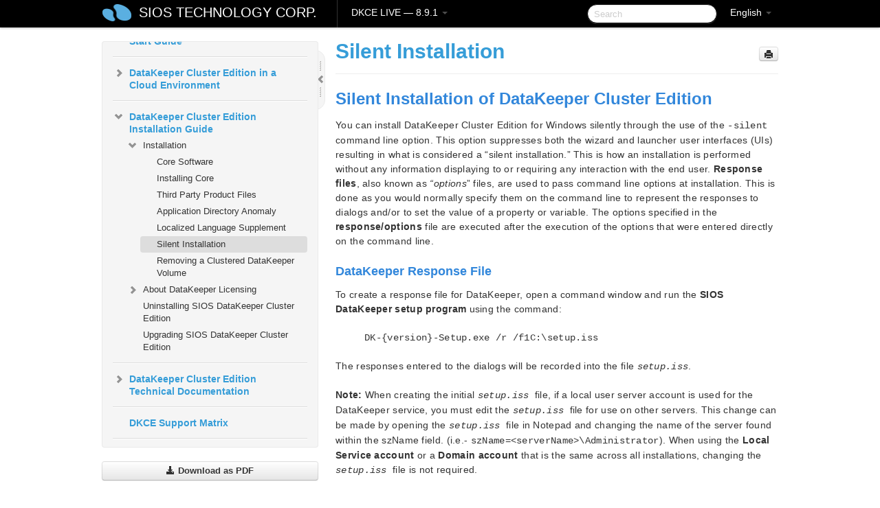

--- FILE ---
content_type: text/html; charset=UTF-8
request_url: https://docs.us.sios.com/dkce/8.9.1/en/topic/silent-installation
body_size: 110863
content:
    <!DOCTYPE html>
          <html lang="en">
          <head>
        <meta charset="utf-8">
        <title>Silent Installation - DKCE LIVE - 8.9.1</title>
        <meta http-equiv="Content-Type" content="text/html; charset=UTF-8">
        <meta content="width=device-width, initial-scale=1.0" name="viewport">
        <meta name="keywords" content="">
        <meta name="description" content="Silent Installation of DataKeeper Cluster Edition You can install DataKeeper Cluster Edition for Windows silently through the use of the -silent command line...">
        <meta name="baseUrl" content="https://www.manula.com/">
        
        <link rel="preconnect" href="https://static.manula.com/" crossorigin>
        <link rel="dns-prefetch" href="https://static.manula.com/">
        
            <link rel="preconnect" href="https://cdn.manula.com/" crossorigin>
    <link rel="dns-prefetch" href="https://cdn.manula.com/">
      <meta property="og:type" content="website">
      <meta property="og:site_name" content="SIOS TECHNOLOGY CORP.">
      <link rel="canonical" href="https://docs.us.sios.com/dkce/8.9.1/en/topic/silent-installation">
      
      <meta name="topic-selected" content="1009381" data-slug="silent-installation">
        <!-- OpenGraph -->
        <meta property="og:title" content="Silent Installation - DKCE LIVE - 8.9.1">
        
                  <meta property="og:image" content="https://manula.r.sizr.io/logo-side/user/1870/img/logo-sios-v-a.png">
                
        <meta property="og:description" content="Silent Installation of DataKeeper Cluster Edition You can install DataKeeper Cluster Edition for Windows silently through the use of the -silent command line...">
        <meta property="og:url" content="https://docs.us.sios.com/dkce/8.9.1/en/topic/silent-installation">
        
        <!-- Twitter Card -->
        <meta name="twitter:card" content="summary" />
        <meta name="twitter:site" content="@ManulaSoftware" />
        <meta name="xhrTopicEndpoint" content="https://docs.us.sios.com/dkce/8.9.1/en/xhr-topic">
              <link type="image/x-icon" href="https://cdn.manula.com/user/1870/img/logo-sios-v-lg.png?v=20220118213747" rel="shortcut icon">
      <link rel="apple-touch-icon" href="https://cdn.manula.com/user/1870/img/logo-sios-v-lg.png?v=20220118213747">
            <link rel="stylesheet" href="https://static.manula.com/css/bootstrap-2.0.3.min.css" type="text/css">
    <link rel="stylesheet" href="https://static.manula.com/css/bootstrap-responsive-2.0.3.min.css" type="text/css">
    <link rel="stylesheet" href="https://static.manula.com/css/tippy-theme.6.3.1.light.css" type="text/css">
    <link rel="stylesheet" href="https://static.manula.com/css/screen.css?v=20240402" type="text/css">
    <link rel="stylesheet" href="https://static.manula.com/css/jquery.fancybox-2.1.7.min.css" type="text/css">
    <link rel="stylesheet" href="https://static.manula.com/css/print.css?v=20240402" type="text/css" media="print">

        <style type="text/css">
      .content-wrapper {
        max-width: 1024px;
      }

      pre, code {
        word-break: break-all;
        word-wrap: break-word;
        white-space: pre;
        white-space: pre-wrap;
      }
      pre, code {
        prince-text-replace: '&' '&\200B'
      }

      
              #topic-header h1 {
          color: #369dd8;
          font-family:Helvetica Neue, Helvetica, Arial, sans-serif;
        }
      
      #topic-body, #topic-body p, #topic-body li {
        font-size: 14px;
        font-family: Helvetica Neue, Helvetica, Arial, sans-serif;
        color: #333333;
        line-height: 1.5em;
      }

      #topic-body h1, #topic-body .h1 {
        font-size: 30px;
        font-family: Helvetica Neue, Helvetica, Arial, sans-serif;
        color: #369dd8;
      }
      #topic-body h2, #topic-body .h2 {
        font-size: 24px;
        font-family: Helvetica Neue, Helvetica, Arial, sans-serif;
        color: #369dd8;
      }
      #topic-body h3, #topic-body .h3 {
        font-size: 18px;
        font-family: Helvetica Neue, Helvetica, Arial, sans-serif;
        color: #369dd8;
      }
      #topic-body h4, #topic-body .h4 {
        font-size: 14px;
        font-family: Helvetica Neue, Helvetica, Arial, sans-serif;
        color: #369dd8;
      }
      #topic-body h5, #topic-body .h5 {
        font-size: 14px;
        font-family: Helvetica Neue, Helvetica, Arial, sans-serif;
        color: #369dd8;
      }

      #topic-body h6, #topic-body .h6 {
        font-size: 14px;
        font-family: Helvetica Neue, Helvetica, Arial, sans-serif;
        color: #369dd8;
      }

      #topic-body h7, #topic-body .h7 {
        font-size: 14px;
        font-family: Helvetica Neue, Helvetica, Arial, sans-serif;
        color: #369dd8;
      }


      #topic-body a {
        color: #3287db;
      }
      #topic-body a:hover {
        color: #1065b9;
      }
      
      
      #topic-body sup a {text-decoration: none;}
      
      .search-result h3, .search-result h4 {color: ;}
      .search-result h4 a {color: #3287db;}

                        .navbar-inner {
            background-color: #000000;
            background-image: none;
          }
          .navbar .divider-vertical {
            background-color: #333333;
            border-right-color: #000000;
          }
              
        .navbar .brand, navbar .brand:hover,
        .navbar .nav > li > a, .navbar .nav > li > a:hover {
          color: #ffffff;
          text-shadow: 1px 1px #000000;
          font-family: Helvetica Neue, Helvetica, Arial, sans-serif;
        }
        .navbar-search .search-query {
          border-color: #000000;
        }
        .navbar .btn-navbar {
          background-color: #47aee9;
          background-image: -moz-linear-gradient(top, #58bffa, #369dd8);
          background-image: -ms-linear-gradient(top, #58bffa, #369dd8);
          background-image: -webkit-gradient(linear, 0 0, 0 100%, from(#58bffa), to(#369dd8));
          background-image: -webkit-linear-gradient(top, #58bffa, #369dd8);
          background-image: -o-linear-gradient(top, #58bffa, #369dd8);
          background-image: linear-gradient(top, #58bffa, #369dd8);
          filter: progid:dximagetransform.microsoft.gradient(startColorstr='#58bffa', endColorstr='#369dd8', GradientType=0);
        }
        .navbar .btn-navbar:hover {
          background-color: #58bffa;
        }
        #manual-toc > li > a,
        #manual-toc-phone > li > a {
          color: #369dd8;
          font-family: Helvetica Neue, Helvetica, Arial, sans-serif;
        }

        #manual-toc > li > ul a,
        #manual-toc-phone > li > ul a {
          color: #333333;
          font-family: Helvetica Neue, Helvetica, Arial, sans-serif;
        }
        
        #content .topic-prev-next a,
        #comment-container a.btn-show-comment-form {
          color: #3287db;
        }
        #content .topic-prev-next a:hover,
        #comment-container a.btn-show-comment-form:hover {
          color: #1065b9;
        }
          </style>

    <!--[if IE 8]>
    	<link rel="stylesheet" href="https://static.manula.com/css/screen-ie8.css?v=20240402" type="text/css">
    <![endif]-->

    
          <link rel="stylesheet" href="https://cdn.manula.com/user/1870/1516287021_styles.css?v=20220617175003" type="text/css">
    
    
        
                  <!-- Google Analytics -->
  		  		  <script>
  		        (function(i,s,o,g,r,a,m){i['GoogleAnalyticsObject']=r;i[r]=i[r]||function(){
        (i[r].q=i[r].q||[]).push(arguments)},i[r].l=1*new Date();a=s.createElement(o),
        m=s.getElementsByTagName(o)[0];a.async=1;a.src=g;m.parentNode.insertBefore(a,m)
        })(window,document,'script','https://www.google-analytics.com/analytics.js','ga');
        
                  ga('create', 'UA-37389943-2', 'auto');
          ga('send', 'pageview', {
            'anonymizeIp': true
          });
                
                  ga('create', 'UA-23814819-4', 'auto', 'manulaCustomer');
          ga('manulaCustomer.send', 'pageview', {
            'anonymizeIp': true
          });
              </script>
      <!-- End Google Analytics -->
                      <!-- Google Tag Manager -->
  		  		  <script>
  		          (function(w,d,s,l,i){w[l]=w[l]||[];w[l].push({'gtm.start':
          new Date().getTime(),event:'gtm.js'});var f=d.getElementsByTagName(s)[0],
          j=d.createElement(s),dl=l!='dataLayer'?'&l='+l:'';j.async=true;j.src=
          'https://www.googletagmanager.com/gtm.js?id='+i+dl;f.parentNode.insertBefore(j,f);
          })(window,document,'script','dataLayer','GTM-MP3FRH');
      </script>
      <!-- End Google Tag Manager -->
          </head>
      <body class="media-screen manual topic topic-1009381 xhr-topics">
            <div class="navbar navbar-fixed-top">
      <div class="navbar-inner">
        <div class="content-wrapper">
          <div class="container-fluid">

            <!-- company logo -->
                          <a href="https://us.sios.com"><img src="https://manula.r.sizr.io/logo-top/user/1870/img/symbol-sios-blue-lg.png" class="pull-left custom-nav-logo" alt=""></a>
                        <!-- end company logo -->

            <!-- start languages & login -->
            <ul id="manual-topic-language" class="nav pull-right">
                          <li class="dropdown"><a href="#" class="dropdown-toggle" data-toggle="dropdown">English <b class="caret"></b></a>
                <ul class="dropdown-menu">
                                                                                                                                          <li class="">
                                                  <!-- when on topic page: allow language switch to the same topic in the selected language -->
                          <a href="https://docs.us.sios.com/dkce/8.9.1/ja/topic/silent-installation" data-lang-url="https://docs.us.sios.com/dkce/8.9.1/ja/topic/">Japanese</a>
                                              </li>
                                                      </ul>
              </li>
                                                      </ul>
            <!-- end languages -->
            <div>
            <!-- phone bar -->
            <div id="nav-phone-branding" class="clearfix">
              <a href="https://us.sios.com" class="brand brand-phone">SIOS TECHNOLOGY CORP.</a>
              <div class="btn-group pull-left">
                                  <a href="#" class="btn btn-inverse brand brand-phone brand-phone-sub dropdown-toggle" data-toggle="dropdown" style="margin: 0px; border: none; outline: none; box-shadow: none; background: none;">
                    DKCE LIVE &mdash; 8.9.1                                          <span class="caret" style="margin-top: 7px;"></span>
                                      </a>
                                                  <ul class="dropdown-menu">
                                                                <li><a href="https://docs.us.sios.com/dkce?l=en">10.0</a></li>
                                                                <li><a href="https://docs.us.sios.com/dkce?v=8.11.0&l=en">8.11.0</a></li>
                                                                <li><a href="https://docs.us.sios.com/dkce?v=8.10.2&l=en">8.10.2</a></li>
                                                                <li><a href="https://docs.us.sios.com/dkce?v=8.10.1&l=en">8.10.1</a></li>
                                                                <li><a href="https://docs.us.sios.com/dkce?v=8.10.0&l=en">8.10.0</a></li>
                                                                <li><a href="https://docs.us.sios.com/dkce?v=8.9.2&l=en">8.9.2</a></li>
                                                                <li><a href="https://docs.us.sios.com/dkce?v=8.9.1&l=en">8.9.1</a></li>
                                                                <li><a href="https://docs.us.sios.com/dkce?v=8.9.0&l=en">8.9.0</a></li>
                                                                <li><a href="https://docs.us.sios.com/dkce?v=8.8.2&l=en">8.8.2</a></li>
                                                                <li><a href="https://docs.us.sios.com/dkce?v=8.8.1&l=en">8.8.1</a></li>
                                                                <li><a href="https://docs.us.sios.com/dkce?v=8.8.0&l=en">8.8.0</a></li>
                                                                <li><a href="https://docs.us.sios.com/dkce?v=8.7.2&l=en">8.7.2</a></li>
                                      </ul>
                              </div>
            </div>

            <div id="nav-phone-service" class="clearfix">
              <a class="btn btn-navbar toc-toggle" data-toggle="collapse" data-target=".nav-collapse" style="white-space:nowrap;">
                <span class="browse" style="padding-left:25px;">Table of Contents</span>
                <span class="icon-bar"></span>
                <span class="icon-bar"></span>
                <span class="icon-bar"></span>
              </a>
              <!-- copy desktop code for search-box to this place with js -->
            </div>
            <!-- end phone/tablet bar -->


            <!-- desktop/tablet bar -->
            <a class="brand brand-large" href="https://us.sios.com">
              SIOS TECHNOLOGY CORP.            </a>

            <ul class="nav main">
              <li class="divider-vertical"></li>
                              <li class="dropdown">
                                      <a href="#" class="dropdown-toggle" data-toggle="dropdown">
                      DKCE LIVE &mdash; 8.9.1                      <b class="caret "></b>
                    </a>
                  
                                    <ul class="dropdown-menu">
                                                                <li><a href="https://docs.us.sios.com/dkce?l=en">DKCE LIVE &mdash; 10.0</a></li>
                                                                <li><a href="https://docs.us.sios.com/dkce?v=8.11.0&l=en">DKCE LIVE &mdash; 8.11.0</a></li>
                                                                <li><a href="https://docs.us.sios.com/dkce?v=8.10.2&l=en">DKCE LIVE &mdash; 8.10.2</a></li>
                                                                <li><a href="https://docs.us.sios.com/dkce?v=8.10.1&l=en">DKCE LIVE &mdash; 8.10.1</a></li>
                                                                <li><a href="https://docs.us.sios.com/dkce?v=8.10.0&l=en">DKCE LIVE &mdash; 8.10.0</a></li>
                                                                <li><a href="https://docs.us.sios.com/dkce?v=8.9.2&l=en">DKCE LIVE &mdash; 8.9.2</a></li>
                                                                <li><a href="https://docs.us.sios.com/dkce?v=8.9.1&l=en">DKCE LIVE &mdash; 8.9.1</a></li>
                                                                <li><a href="https://docs.us.sios.com/dkce?v=8.9.0&l=en">DKCE LIVE &mdash; 8.9.0</a></li>
                                                                <li><a href="https://docs.us.sios.com/dkce?v=8.8.2&l=en">DKCE LIVE &mdash; 8.8.2</a></li>
                                                                <li><a href="https://docs.us.sios.com/dkce?v=8.8.1&l=en">DKCE LIVE &mdash; 8.8.1</a></li>
                                                                <li><a href="https://docs.us.sios.com/dkce?v=8.8.0&l=en">DKCE LIVE &mdash; 8.8.0</a></li>
                                                                <li><a href="https://docs.us.sios.com/dkce?v=8.7.2&l=en">DKCE LIVE &mdash; 8.7.2</a></li>
                                      </ul>
                  
                </li>
                          </ul>


            <form method="get" id="manual-topic-search" class="navbar-search pull-right" action="https://docs.us.sios.com/dkce/8.9.1/en/search">
              <input type="text" name="q" value="" class="search-query" placeholder="Search" title="Search">
            </form>
            <!-- end desktop bar -->
            </div>
          </div>
        </div>
      </div>
    </div>

    <div id="nav-phone" class="nav-collapse collapse">
    <div class="well">
      <!-- <h6 style="color: #999; margin-bottom:10px;">Table of Contents</h6> -->
      <!-- copy desktop code for toc to this place with js -->
    </div>
    </div>
      <div class="content-wrapper">
        <div class="container-fluid">
                      <div class="row-fluid">
              <div id="sidebar" class="span4">
                  	<!-- OUTER MENU TOGGLE -->
    <div class="box x-box-set-width box-gn-icon-menu-outer">
  		<a class="alert gn-icon-menu-outer x-toggle-toc-menu" style="display:none;" title=""><img src="https://static.manula.com/img/vgrabber.png" alt="Grab" /><i class="icon-chevron-right"></i><img src="https://static.manula.com/img/vgrabber.png" alt="Grab"/></a>
  	</div>
  	<!-- END OUTER MENU TOGGLE -->
    
    <div class="box box-toc" style="">
  		<!-- INNER MENU TOGGLE -->
  		<a class="gn-icon-menu-inner x-toggle-toc-menu" title="">
  			<span class="arrow-2-3"><img src="https://static.manula.com/img/vgrabber.png" alt="Grab"/><i class="icon-chevron-left"></i><img src="https://static.manula.com/img/vgrabber.png" alt="Grab"/></span>
  		</a>
  		<!-- INNER MENU TOGGLE -->

      <div class="well sidebar-nav">
        <a href="https://docs.us.sios.com/dkce?v=8.9.1&l=en" class="sidebar-logo"><img src="https://manula.r.sizr.io/logo-side/user/1870/img/logo-sios-v-a.png" alt=""></a><ul id="manual-toc" class="toc toc-expandable x-delay-visibility" data-state-id="31796" data-toc-depth-max="0"><li class="divider"></li>
<li class="nav-header" data-product-topic-id="1160453" data-topic-id="1009345" data-topic-name="sios-datakeeper-introduction"><a href="https://docs.us.sios.com/dkce/8.9.1/en/topic/sios-datakeeper-introduction">SIOS DataKeeper Cluster Edition </a></li><li class="divider"></li>
<li class="nav-header nav-header-sub" data-product-topic-id="1160454" data-topic-id="1009346" data-topic-name="datakeeper-cluster-edition-release-notes"><a href="https://docs.us.sios.com/dkce/8.9.1/en/topic/datakeeper-cluster-edition-release-notes">DataKeeper Cluster Edition Release Notes</a><ul class="toc-display-1160454" data-parent-product-topic-id="1160454" data-toc-depth="1"></ul></li><li class="divider"></li>
<li class="nav-header" data-product-topic-id="1160457" data-topic-id="1009349" data-topic-name="datakeeper-cluster-edition-quick-start-guide"><a href="https://docs.us.sios.com/dkce/8.9.1/en/topic/datakeeper-cluster-edition-quick-start-guide">DataKeeper Cluster Edition Quick Start Guide </a></li><li class="divider"></li>
<li class="nav-header nav-header-sub" data-product-topic-id="1160458" data-topic-id="1009350" data-topic-name="datakeeper-cluster-edition-in-a-cloud-environment"><a href="https://docs.us.sios.com/dkce/8.9.1/en/topic/datakeeper-cluster-edition-in-a-cloud-environment"><i class="icon-chevron-down x-show" data-icon-init="icon-chevron-down" data-icon="icon-chevron-right"></i>DataKeeper Cluster Edition in a Cloud Environment</a><ul class="toc-display-1160458" data-parent-product-topic-id="1160458" data-toc-depth="1">
<li class="nav-header-sub" data-product-topic-id="1160459" data-topic-id="1009351" data-topic-name="deploying-datakeeper-cluster-edition-in-aws"><a href="https://docs.us.sios.com/dkce/8.9.1/en/topic/deploying-datakeeper-cluster-edition-in-aws"><i class="icon-chevron-down x-show" data-icon-init="icon-chevron-down" data-icon="icon-chevron-right"></i>Deploying DataKeeper Cluster Edition in AWS</a><ul class="toc-display-1160459" data-parent-product-topic-id="1160459" data-toc-depth="2">
<li class="" data-product-topic-id="1160460" data-topic-id="1009352" data-topic-name="best-practices"><a href="https://docs.us.sios.com/dkce/8.9.1/en/topic/best-practices">Best Practices</a></li>
<li class="" data-product-topic-id="1160461" data-topic-id="1009353" data-topic-name="recommended-instance-types"><a href="https://docs.us.sios.com/dkce/8.9.1/en/topic/recommended-instance-types">Recommended Instance Types</a></li>
<li class="" data-product-topic-id="1160462" data-topic-id="1009354" data-topic-name="manual-deployment-of-a-sql-server-failover-cluster-instance"><a href="https://docs.us.sios.com/dkce/8.9.1/en/topic/manual-deployment-of-a-sql-server-failover-cluster-instance">Manual Deployment of a SQL Server Failover Cluster Instance</a></li>
<li class="" data-product-topic-id="1160463" data-topic-id="1009355" data-topic-name="aws-cross-region-support"><a href="https://docs.us.sios.com/dkce/8.9.1/en/topic/aws-cross-region-support">AWS Cross Region Support</a></li></ul></li>
<li class="nav-header-sub" data-product-topic-id="1160464" data-topic-id="1009356" data-topic-name="deploying-datakeeper-cluster-edition-in-azure"><a href="https://docs.us.sios.com/dkce/8.9.1/en/topic/deploying-datakeeper-cluster-edition-in-azure"><i class="icon-chevron-down x-show" data-icon-init="icon-chevron-down" data-icon="icon-chevron-right"></i>Deploying DataKeeper Cluster Edition in Azure</a><ul class="toc-display-1160464" data-parent-product-topic-id="1160464" data-toc-depth="3">
<li class="" data-product-topic-id="1160465" data-topic-id="1009357" data-topic-name="readonly-host-caching"><a href="https://docs.us.sios.com/dkce/8.9.1/en/topic/readonly-host-caching">ReadOnly Host Caching</a></li></ul></li>
<li class="nav-header-sub" data-product-topic-id="1160466" data-topic-id="1009358" data-topic-name="how-to-cluster-sap-ascs-and-ers-on-windows-in-aws-using-wsfc-with-sios-datakeeper"><a href="https://docs.us.sios.com/dkce/8.9.1/en/topic/how-to-cluster-sap-ascs-and-ers-on-windows-in-aws-using-wsfc-with-sios-datakeeper"><i class="icon-chevron-down x-show" data-icon-init="icon-chevron-down" data-icon="icon-chevron-right"></i>How to cluster SAP ASCS and ERS on Windows in AWS using WSFC with SIOS DataKeeper</a><ul class="toc-display-1160466" data-parent-product-topic-id="1160466" data-toc-depth="4">
<li class="" data-product-topic-id="1160467" data-topic-id="1009359" data-topic-name="step-1-provision-servers"><a href="https://docs.us.sios.com/dkce/8.9.1/en/topic/step-1-provision-servers">Step 1: Provision Servers</a></li>
<li class="" data-product-topic-id="1160468" data-topic-id="1009360" data-topic-name="step-2-configure-server-settings-on-each-cluster-node"><a href="https://docs.us.sios.com/dkce/8.9.1/en/topic/step-2-configure-server-settings-on-each-cluster-node">Step 2: Configure Server Settings on each Cluster Node</a></li>
<li class="" data-product-topic-id="1160469" data-topic-id="1009361" data-topic-name="step-3-create-the-windows-server-failover-cluster"><a href="https://docs.us.sios.com/dkce/8.9.1/en/topic/step-3-create-the-windows-server-failover-cluster">Step 3: Create the Windows Server Failover Cluster</a></li>
<li class="" data-product-topic-id="1160470" data-topic-id="1009362" data-topic-name="step-4-format-the-ebs-volumes"><a href="https://docs.us.sios.com/dkce/8.9.1/en/topic/step-4-format-the-ebs-volumes">Step 4: Format the EBS Volumes</a></li>
<li class="" data-product-topic-id="1160471" data-topic-id="1009363" data-topic-name="step-5-adjust-pagefile"><a href="https://docs.us.sios.com/dkce/8.9.1/en/topic/step-5-adjust-pagefile">Step 5: Adjust Pagefile</a></li>
<li class="" data-product-topic-id="1160472" data-topic-id="1009364" data-topic-name="step-6-install-datakeeper"><a href="https://docs.us.sios.com/dkce/8.9.1/en/topic/step-6-install-datakeeper">Step 6: Install DataKeeper</a></li>
<li class="" data-product-topic-id="1160473" data-topic-id="1009365" data-topic-name="step-7-relocate-the-intent-log-bitmap-file"><a href="https://docs.us.sios.com/dkce/8.9.1/en/topic/step-7-relocate-the-intent-log-bitmap-file">Step: 7 Relocate the Intent Log (Bitmap file)</a></li>
<li class="" data-product-topic-id="1160474" data-topic-id="1009366" data-topic-name="step-8-configure-datakeeper"><a href="https://docs.us.sios.com/dkce/8.9.1/en/topic/step-8-configure-datakeeper">Step: 8 Configure DataKeeper</a></li>
<li class="" data-product-topic-id="1160475" data-topic-id="1009367" data-topic-name="step-9-sap-high-availability-system-installation"><a href="https://docs.us.sios.com/dkce/8.9.1/en/topic/step-9-sap-high-availability-system-installation">Step: 9 SAP High-Availability System Installation</a></li>
<li class="" data-product-topic-id="1160476" data-topic-id="1009368" data-topic-name="step-10-second-cluster-node-installation"><a href="https://docs.us.sios.com/dkce/8.9.1/en/topic/step-10-second-cluster-node-installation">Step 10: Second Cluster Node Installation</a></li>
<li class="" data-product-topic-id="1160477" data-topic-id="1009369" data-topic-name="step-11-primary-application-server-and-additional-application-server-installation"><a href="https://docs.us.sios.com/dkce/8.9.1/en/topic/step-11-primary-application-server-and-additional-application-server-installation">Step 11: Primary Application Server and Additional Application Server Installation</a></li></ul></li>
<li class="nav-header-sub" data-product-topic-id="1160478" data-topic-id="1009370" data-topic-name="configure-a-file-server-cluster-in-azure-spanning-multiple-availability-zones-az"><a href="https://docs.us.sios.com/dkce/8.9.1/en/topic/configure-a-file-server-cluster-in-azure-spanning-multiple-availability-zones-az"><i class="icon-chevron-down x-show" data-icon-init="icon-chevron-down" data-icon="icon-chevron-right"></i>Configure a File Server Cluster in Azure Spanning Multiple Availability Zones(AZ)</a><ul class="toc-display-1160478" data-parent-product-topic-id="1160478" data-toc-depth="5">
<li class="" data-product-topic-id="1160479" data-topic-id="1009371" data-topic-name="deploy-an-active-directory-domain-controller-in-azure"><a href="https://docs.us.sios.com/dkce/8.9.1/en/topic/deploy-an-active-directory-domain-controller-in-azure">Deploy an Active Directory Domain Controller in Azure</a></li>
<li class="" data-product-topic-id="1160480" data-topic-id="1009372" data-topic-name="deploying-a-file-server-failover-cluster-instance-using-the-azure-portal"><a href="https://docs.us.sios.com/dkce/8.9.1/en/topic/deploying-a-file-server-failover-cluster-instance-using-the-azure-portal">Deploying a File Server Failover Cluster Instance using the Azure Portal</a></li>
<li class="" data-product-topic-id="1160481" data-topic-id="1009373" data-topic-name="install-datakeeper"><a href="https://docs.us.sios.com/dkce/8.9.1/en/topic/install-datakeeper">Install DataKeeper</a></li></ul></li></ul></li><li class="divider"></li>
<li class="nav-header nav-header-sub" data-product-topic-id="1160482" data-topic-id="1009374" data-topic-name="datakeeper-cluster-edition-installation-guide"><a href="https://docs.us.sios.com/dkce/8.9.1/en/topic/datakeeper-cluster-edition-installation-guide"><i class="icon-chevron-down x-show" data-icon-init="icon-chevron-down" data-icon="icon-chevron-right"></i>DataKeeper Cluster Edition Installation Guide</a><ul class="toc-display-1160482" data-parent-product-topic-id="1160482" data-toc-depth="1">
<li class="nav-header-sub" data-product-topic-id="1160483" data-topic-id="1009375" data-topic-name="installation"><a href="https://docs.us.sios.com/dkce/8.9.1/en/topic/installation"><i class="icon-chevron-down x-show" data-icon-init="icon-chevron-down" data-icon="icon-chevron-right"></i>Installation</a><ul class="toc-display-1160483" data-parent-product-topic-id="1160483" data-toc-depth="2">
<li class="" data-product-topic-id="1160484" data-topic-id="1009376" data-topic-name="core-software"><a href="https://docs.us.sios.com/dkce/8.9.1/en/topic/core-software">Core Software </a></li>
<li class="" data-product-topic-id="1160485" data-topic-id="1009377" data-topic-name="installing-core"><a href="https://docs.us.sios.com/dkce/8.9.1/en/topic/installing-core">Installing Core</a></li>
<li class="" data-product-topic-id="1160486" data-topic-id="1009378" data-topic-name="third-party-product-files"><a href="https://docs.us.sios.com/dkce/8.9.1/en/topic/third-party-product-files">Third Party Product Files</a></li>
<li class="" data-product-topic-id="1160487" data-topic-id="1009379" data-topic-name="application-directory-anomaly"><a href="https://docs.us.sios.com/dkce/8.9.1/en/topic/application-directory-anomaly">Application Directory Anomaly</a></li>
<li class="" data-product-topic-id="1160488" data-topic-id="1009380" data-topic-name="localized-language-supplement"><a href="https://docs.us.sios.com/dkce/8.9.1/en/topic/localized-language-supplement">Localized Language Supplement</a></li>
<li class="" data-product-topic-id="1160489" data-topic-id="1009381" data-topic-name="silent-installation"><a href="https://docs.us.sios.com/dkce/8.9.1/en/topic/silent-installation">Silent Installation</a></li>
<li class="" data-product-topic-id="1160490" data-topic-id="1009382" data-topic-name="removing-a-clustered-datakeeper-volume"><a href="https://docs.us.sios.com/dkce/8.9.1/en/topic/removing-a-clustered-datakeeper-volume">Removing a Clustered DataKeeper Volume </a></li></ul></li>
<li class="nav-header-sub" data-product-topic-id="1160491" data-topic-id="1009383" data-topic-name="licensing"><a href="https://docs.us.sios.com/dkce/8.9.1/en/topic/licensing"><i class="icon-chevron-down x-show" data-icon-init="icon-chevron-down" data-icon="icon-chevron-right"></i>About DataKeeper Licensing</a><ul class="toc-display-1160491" data-parent-product-topic-id="1160491" data-toc-depth="3">
<li class="" data-product-topic-id="1166164" data-topic-id="1013679" data-topic-name="how-to-obtain-licenses"><a href="https://docs.us.sios.com/dkce/8.9.1/en/topic/how-to-obtain-licenses">How to Obtain a License</a></li>
<li class="" data-product-topic-id="1166165" data-topic-id="1013680" data-topic-name="how-to-install-licenses"><a href="https://docs.us.sios.com/dkce/8.9.1/en/topic/how-to-install-licenses">How to Install a License</a></li></ul></li>
<li class="" data-product-topic-id="1160492" data-topic-id="1009384" data-topic-name="uninstalling-datakeeper-cluster-edition"><a href="https://docs.us.sios.com/dkce/8.9.1/en/topic/uninstalling-datakeeper-cluster-edition">Uninstalling SIOS DataKeeper Cluster Edition</a></li>
<li class="" data-product-topic-id="1160493" data-topic-id="1009385" data-topic-name="upgrading-sios-datakeeper-cluster-edition"><a href="https://docs.us.sios.com/dkce/8.9.1/en/topic/upgrading-sios-datakeeper-cluster-edition">Upgrading SIOS DataKeeper Cluster Edition</a></li></ul></li><li class="divider"></li>
<li class="nav-header nav-header-sub" data-product-topic-id="1160494" data-topic-id="1009386" data-topic-name="datakeeper-cluster-edition-technical-documentation"><a href="https://docs.us.sios.com/dkce/8.9.1/en/topic/datakeeper-cluster-edition-technical-documentation"><i class="icon-chevron-down x-show" data-icon-init="icon-chevron-down" data-icon="icon-chevron-right"></i>DataKeeper Cluster Edition Technical Documentation</a><ul class="toc-display-1160494" data-parent-product-topic-id="1160494" data-toc-depth="1">
<li class="" data-product-topic-id="1160495" data-topic-id="1009387" data-topic-name="user-interface"><a href="https://docs.us.sios.com/dkce/8.9.1/en/topic/user-interface">User Interface</a></li>
<li class="nav-header-sub" data-product-topic-id="1160496" data-topic-id="1009388" data-topic-name="components"><a href="https://docs.us.sios.com/dkce/8.9.1/en/topic/components"><i class="icon-chevron-down x-show" data-icon-init="icon-chevron-down" data-icon="icon-chevron-right"></i>Components</a><ul class="toc-display-1160496" data-parent-product-topic-id="1160496" data-toc-depth="2">
<li class="nav-header-sub" data-product-topic-id="1160497" data-topic-id="1009389" data-topic-name="datakeeper-service-log-on-id-and-password-selection"><a href="https://docs.us.sios.com/dkce/8.9.1/en/topic/datakeeper-service-log-on-id-and-password-selection">DataKeeper Service Log On ID and Password Selection</a><ul class="toc-display-1160497" data-parent-product-topic-id="1160497" data-toc-depth="3"></ul></li></ul></li>
<li class="nav-header-sub" data-product-topic-id="1160499" data-topic-id="1009391" data-topic-name="understanding-replication"><a href="https://docs.us.sios.com/dkce/8.9.1/en/topic/understanding-replication"><i class="icon-chevron-down x-show" data-icon-init="icon-chevron-down" data-icon="icon-chevron-right"></i>Understanding Replication</a><ul class="toc-display-1160499" data-parent-product-topic-id="1160499" data-toc-depth="4">
<li class="" data-product-topic-id="1160500" data-topic-id="1009392" data-topic-name="sios-datakeeper-intent-log"><a href="https://docs.us.sios.com/dkce/8.9.1/en/topic/sios-datakeeper-intent-log">SIOS DataKeeper Intent Log</a></li>
<li class="" data-product-topic-id="1160501" data-topic-id="1009393" data-topic-name="relocation-of-intent-log"><a href="https://docs.us.sios.com/dkce/8.9.1/en/topic/relocation-of-intent-log">Relocation of Intent Log</a></li>
<li class="" data-product-topic-id="1160502" data-topic-id="1009394" data-topic-name="resynchronization"><a href="https://docs.us.sios.com/dkce/8.9.1/en/topic/resynchronization">Resynchronization</a></li>
<li class="" data-product-topic-id="1160503" data-topic-id="1009395" data-topic-name="synchronous-and-asynchronous-mirroring"><a href="https://docs.us.sios.com/dkce/8.9.1/en/topic/synchronous-and-asynchronous-mirroring">Synchronous and Asynchronous Mirroring</a></li>
<li class="" data-product-topic-id="1160504" data-topic-id="1009396" data-topic-name="read-and-write-operation"><a href="https://docs.us.sios.com/dkce/8.9.1/en/topic/read-and-write-operation">Read and Write Operations</a></li>
<li class="" data-product-topic-id="1165491" data-topic-id="1013028" data-topic-name="converting-mbr-partitions-to-gpt"><a href="https://docs.us.sios.com/dkce/8.9.1/en/topic/converting-mbr-partitions-to-gpt">Converting MBR Partitions to GPT</a></li>
<li class="" data-product-topic-id="1160505" data-topic-id="1009397" data-topic-name="volume-considerations"><a href="https://docs.us.sios.com/dkce/8.9.1/en/topic/volume-considerations">Volume Considerations</a></li>
<li class="" data-product-topic-id="1160506" data-topic-id="1009398" data-topic-name="specifying-network-cards-for-mirroring"><a href="https://docs.us.sios.com/dkce/8.9.1/en/topic/specifying-network-cards-for-mirroring">Specifying Network Cards for Mirroring</a></li>
<li class="" data-product-topic-id="1160507" data-topic-id="1009399" data-topic-name="performance-monitor-counters"><a href="https://docs.us.sios.com/dkce/8.9.1/en/topic/performance-monitor-counters">Performance Monitor Counters</a></li></ul></li>
<li class="nav-header-sub" data-product-topic-id="1160508" data-topic-id="1009400" data-topic-name="configuration"><a href="https://docs.us.sios.com/dkce/8.9.1/en/topic/configuration"><i class="icon-chevron-down x-show" data-icon-init="icon-chevron-down" data-icon="icon-chevron-right"></i>Configuration</a><ul class="toc-display-1160508" data-parent-product-topic-id="1160508" data-toc-depth="5">
<li class="" data-product-topic-id="1160509" data-topic-id="1009401" data-topic-name="sector-size"><a href="https://docs.us.sios.com/dkce/8.9.1/en/topic/sector-size">Sector Size</a></li>
<li class="" data-product-topic-id="1160510" data-topic-id="1009402" data-topic-name="network-bandwidth"><a href="https://docs.us.sios.com/dkce/8.9.1/en/topic/network-bandwidth">Network Bandwidth</a></li>
<li class="" data-product-topic-id="1160511" data-topic-id="1009403" data-topic-name="network-adapter-settings"><a href="https://docs.us.sios.com/dkce/8.9.1/en/topic/network-adapter-settings">Network Adapter Settings</a></li>
<li class="" data-product-topic-id="1160513" data-topic-id="1009405" data-topic-name="firewall-configurations"><a href="https://docs.us.sios.com/dkce/8.9.1/en/topic/firewall-configurations">Firewall Configurations</a></li>
<li class="" data-product-topic-id="1160514" data-topic-id="1009406" data-topic-name="high-speed-storage-best-practices"><a href="https://docs.us.sios.com/dkce/8.9.1/en/topic/high-speed-storage-best-practices">High-Speed Storage Best Practices</a></li>
<li class="" data-product-topic-id="1160515" data-topic-id="1009407" data-topic-name="configuration-of-data-replication-from-a-cluster-node-to-external-dr-site"><a href="https://docs.us.sios.com/dkce/8.9.1/en/topic/configuration-of-data-replication-from-a-cluster-node-to-external-dr-site">Configuration of Data Replication From a Cluster Node to External DR Site</a></li>
<li class="" data-product-topic-id="1160516" data-topic-id="1009408" data-topic-name="performance-tuning"><a href="https://docs.us.sios.com/dkce/8.9.1/en/topic/performance-tuning">Performance Tuning</a></li>
<li class="" data-product-topic-id="1160517" data-topic-id="1009409" data-topic-name="disable-automatically-manage-paging-file-size-for-all-drives"><a href="https://docs.us.sios.com/dkce/8.9.1/en/topic/disable-automatically-manage-paging-file-size-for-all-drives">Disable &#8220;Automatically manage paging file size for all drives&#8221; </a></li>
<li class="" data-product-topic-id="1204499" data-topic-id="1048814" data-topic-name="how-to-add-a-newly-created-volume-to-datakeeper"><a href="https://docs.us.sios.com/dkce/8.9.1/en/topic/how-to-add-a-newly-created-volume-to-datakeeper">How to add a newly-created volume to DataKeeper</a></li>
<li class="nav-header-sub" data-product-topic-id="1160518" data-topic-id="1009410" data-topic-name="wan-considerations"><a href="https://docs.us.sios.com/dkce/8.9.1/en/topic/wan-considerations"><i class="icon-chevron-down x-show" data-icon-init="icon-chevron-down" data-icon="icon-chevron-right"></i>WAN Considerations</a><ul class="toc-display-1160518" data-parent-product-topic-id="1160518" data-toc-depth="6">
<li class="" data-product-topic-id="1160519" data-topic-id="1009411" data-topic-name="initial-synchronization-of-data-across-the-lan-or-wan"><a href="https://docs.us.sios.com/dkce/8.9.1/en/topic/initial-synchronization-of-data-across-the-lan-or-wan">Initial Synchronization of Data Across the LAN or WAN</a></li>
<li class="" data-product-topic-id="1160520" data-topic-id="1009412" data-topic-name="compression"><a href="https://docs.us.sios.com/dkce/8.9.1/en/topic/compression">Compression</a></li>
<li class="" data-product-topic-id="1160521" data-topic-id="1009413" data-topic-name="bandwidth-throttle"><a href="https://docs.us.sios.com/dkce/8.9.1/en/topic/bandwidth-throttle">Bandwidth Throttle</a></li></ul></li></ul></li>
<li class="nav-header-sub" data-product-topic-id="1160522" data-topic-id="1009414" data-topic-name="administration"><a href="https://docs.us.sios.com/dkce/8.9.1/en/topic/administration"><i class="icon-chevron-down x-show" data-icon-init="icon-chevron-down" data-icon="icon-chevron-right"></i>Administration</a><ul class="toc-display-1160522" data-parent-product-topic-id="1160522" data-toc-depth="7">
<li class="" data-product-topic-id="1160523" data-topic-id="1009415" data-topic-name="primary-server-shutdown"><a href="https://docs.us.sios.com/dkce/8.9.1/en/topic/primary-server-shutdown">Primary Server Shutdown</a></li>
<li class="" data-product-topic-id="1160524" data-topic-id="1009416" data-topic-name="secondary-server-failures"><a href="https://docs.us.sios.com/dkce/8.9.1/en/topic/secondary-server-failures">Secondary Server Failures</a></li>
<li class="" data-product-topic-id="1160525" data-topic-id="1009417" data-topic-name="extensive-write-considerations"><a href="https://docs.us.sios.com/dkce/8.9.1/en/topic/extensive-write-considerations">Extensive Write Considerations</a></li>
<li class="" data-product-topic-id="1160526" data-topic-id="1009418" data-topic-name="chkdsk-considerations"><a href="https://docs.us.sios.com/dkce/8.9.1/en/topic/chkdsk-considerations">CHKDSK Considerations</a></li>
<li class="" data-product-topic-id="1160527" data-topic-id="1009419" data-topic-name="cleanupmirror"><a href="https://docs.us.sios.com/dkce/8.9.1/en/topic/cleanupmirror">CLEANUPMIRROR</a></li>
<li class="" data-product-topic-id="1160528" data-topic-id="1009420" data-topic-name="dkhealthcheck"><a href="https://docs.us.sios.com/dkce/8.9.1/en/topic/dkhealthcheck">DKHEALTHCHECK</a></li>
<li class="" data-product-topic-id="1160529" data-topic-id="1009421" data-topic-name="dksupport"><a href="https://docs.us.sios.com/dkce/8.9.1/en/topic/dksupport">DKSUPPORT</a></li>
<li class="" data-product-topic-id="1160530" data-topic-id="1009422" data-topic-name="event-log-considerations"><a href="https://docs.us.sios.com/dkce/8.9.1/en/topic/event-log-considerations">Event Log Considerations</a></li>
<li class="" data-product-topic-id="1160531" data-topic-id="1009423" data-topic-name="using-disk-management"><a href="https://docs.us.sios.com/dkce/8.9.1/en/topic/using-disk-management">Using Disk Management</a></li>
<li class="" data-product-topic-id="1160532" data-topic-id="1009424" data-topic-name="registry-entries"><a href="https://docs.us.sios.com/dkce/8.9.1/en/topic/registry-entries">Registry Entries</a></li></ul></li>
<li class="nav-header-sub" data-product-topic-id="1160533" data-topic-id="1009425" data-topic-name="using-emcmd-with-sios-datakeeper"><a href="https://docs.us.sios.com/dkce/8.9.1/en/topic/using-emcmd-with-sios-datakeeper"><i class="icon-chevron-down x-show" data-icon-init="icon-chevron-down" data-icon="icon-chevron-right"></i>Using EMCMD with SIOS DataKeeper</a><ul class="toc-display-1160533" data-parent-product-topic-id="1160533" data-toc-depth="8">
<li class="" data-product-topic-id="1160534" data-topic-id="1009426" data-topic-name="mirror-state-definitions"><a href="https://docs.us.sios.com/dkce/8.9.1/en/topic/mirror-state-definitions">Mirror State Definitions</a></li>
<li class="" data-product-topic-id="1160535" data-topic-id="1009427" data-topic-name="using-the-proxy-option-with-emcmd"><a href="https://docs.us.sios.com/dkce/8.9.1/en/topic/using-the-proxy-option-with-emcmd">Using the -proxy option with EMCMD</a></li>
<li class="" data-product-topic-id="1160536" data-topic-id="1009428" data-topic-name="breakmirror"><a href="https://docs.us.sios.com/dkce/8.9.1/en/topic/breakmirror">BREAKMIRROR</a></li>
<li class="" data-product-topic-id="1160537" data-topic-id="1009429" data-topic-name="changemirrorendpoints"><a href="https://docs.us.sios.com/dkce/8.9.1/en/topic/changemirrorendpoints">CHANGEMIRRORENDPOINTS</a></li>
<li class="" data-product-topic-id="1160538" data-topic-id="1009430" data-topic-name="changemirrortype"><a href="https://docs.us.sios.com/dkce/8.9.1/en/topic/changemirrortype">CHANGEMIRRORTYPE</a></li>
<li class="" data-product-topic-id="1160539" data-topic-id="1009431" data-topic-name="clearblocktarget"><a href="https://docs.us.sios.com/dkce/8.9.1/en/topic/clearblocktarget">CLEARBLOCKTARGET</a></li>
<li class="" data-product-topic-id="1160540" data-topic-id="1009432" data-topic-name="clearsnapshotlocation"><a href="https://docs.us.sios.com/dkce/8.9.1/en/topic/clearsnapshotlocation">CLEARSNAPSHOTLOCATION</a></li>
<li class="" data-product-topic-id="1160541" data-topic-id="1009433" data-topic-name="clearswitchover"><a href="https://docs.us.sios.com/dkce/8.9.1/en/topic/clearswitchover">CLEARSWITCHOVER</a></li>
<li class="" data-product-topic-id="1160542" data-topic-id="1009434" data-topic-name="continuemirror"><a href="https://docs.us.sios.com/dkce/8.9.1/en/topic/continuemirror">CONTINUEMIRROR</a></li>
<li class="" data-product-topic-id="1160543" data-topic-id="1009435" data-topic-name="createjob"><a href="https://docs.us.sios.com/dkce/8.9.1/en/topic/createjob">CREATEJOB</a></li>
<li class="" data-product-topic-id="1160544" data-topic-id="1009436" data-topic-name="createmirror"><a href="https://docs.us.sios.com/dkce/8.9.1/en/topic/createmirror">CREATEMIRROR</a></li>
<li class="" data-product-topic-id="1160545" data-topic-id="1009437" data-topic-name="deletejob"><a href="https://docs.us.sios.com/dkce/8.9.1/en/topic/deletejob">DELETEJOB</a></li>
<li class="" data-product-topic-id="1160546" data-topic-id="1009438" data-topic-name="deletelocalmirroronly"><a href="https://docs.us.sios.com/dkce/8.9.1/en/topic/deletelocalmirroronly">DELETELOCALMIRRORONLY</a></li>
<li class="" data-product-topic-id="1160547" data-topic-id="1009439" data-topic-name="deletemirror"><a href="https://docs.us.sios.com/dkce/8.9.1/en/topic/deletemirror">DELETEMIRROR</a></li>
<li class="" data-product-topic-id="1160548" data-topic-id="1009440" data-topic-name="dropsnapshot"><a href="https://docs.us.sios.com/dkce/8.9.1/en/topic/dropsnapshot">DROPSNAPSHOT</a></li>
<li class="" data-product-topic-id="1160549" data-topic-id="1009441" data-topic-name="getblocktarget"><a href="https://docs.us.sios.com/dkce/8.9.1/en/topic/getblocktarget">GETBLOCKTARGET</a></li>
<li class="" data-product-topic-id="1160550" data-topic-id="1009442" data-topic-name="getcompletevolumelist"><a href="https://docs.us.sios.com/dkce/8.9.1/en/topic/getcompletevolumelist">GETCOMPLETEVOLUMELIST</a></li>
<li class="" data-product-topic-id="1160551" data-topic-id="1009443" data-topic-name="getconfiguration"><a href="https://docs.us.sios.com/dkce/8.9.1/en/topic/getconfiguration">GETCONFIGURATION</a></li>
<li class="" data-product-topic-id="1160552" data-topic-id="1009444" data-topic-name="getextendedvolumeinfo"><a href="https://docs.us.sios.com/dkce/8.9.1/en/topic/getextendedvolumeinfo">GETEXTENDEDVOLUMEINFO</a></li>
<li class="" data-product-topic-id="1160553" data-topic-id="1009445" data-topic-name="getjobinfo"><a href="https://docs.us.sios.com/dkce/8.9.1/en/topic/getjobinfo">GETJOBINFO</a></li>
<li class="" data-product-topic-id="1160554" data-topic-id="1009446" data-topic-name="getjobinfoforvol"><a href="https://docs.us.sios.com/dkce/8.9.1/en/topic/getjobinfoforvol">GETJOBINFOFORVOL</a></li>
<li class="" data-product-topic-id="1160555" data-topic-id="1009447" data-topic-name="getmirrortype"><a href="https://docs.us.sios.com/dkce/8.9.1/en/topic/getmirrortype">GETMIRRORTYPE</a></li>
<li class="" data-product-topic-id="1160556" data-topic-id="1009448" data-topic-name="getmirrorvolinfo"><a href="https://docs.us.sios.com/dkce/8.9.1/en/topic/getmirrorvolinfo">GETMIRRORVOLINFO</a></li>
<li class="" data-product-topic-id="1160557" data-topic-id="1009449" data-topic-name="getremotebitmap"><a href="https://docs.us.sios.com/dkce/8.9.1/en/topic/getremotebitmap">GETREMOTEBITMAP</a></li>
<li class="" data-product-topic-id="1160558" data-topic-id="1009450" data-topic-name="getresyncstatus"><a href="https://docs.us.sios.com/dkce/8.9.1/en/topic/getresyncstatus">GETRESYNCSTATUS</a></li>
<li class="" data-product-topic-id="1160559" data-topic-id="1009451" data-topic-name="getserviceinfo"><a href="https://docs.us.sios.com/dkce/8.9.1/en/topic/getserviceinfo">GETSERVICEINFO</a></li>
<li class="" data-product-topic-id="1160560" data-topic-id="1009452" data-topic-name="getsnapshotlocation"><a href="https://docs.us.sios.com/dkce/8.9.1/en/topic/getsnapshotlocation">GETSNAPSHOTLOCATION</a></li>
<li class="" data-product-topic-id="1160561" data-topic-id="1009453" data-topic-name="getsourcemirroredvolumes"><a href="https://docs.us.sios.com/dkce/8.9.1/en/topic/getsourcemirroredvolumes">GETSOURCEMIRROREDVOLUMES</a></li>
<li class="" data-product-topic-id="1160562" data-topic-id="1009454" data-topic-name="gettargetmirroredvolumes"><a href="https://docs.us.sios.com/dkce/8.9.1/en/topic/gettargetmirroredvolumes">GETTARGETMIRROREDVOLUMES</a></li>
<li class="" data-product-topic-id="1160563" data-topic-id="1009455" data-topic-name="getvolumedrvstate"><a href="https://docs.us.sios.com/dkce/8.9.1/en/topic/getvolumedrvstate">GETVOLUMEDRVSTATE</a></li>
<li class="" data-product-topic-id="1160564" data-topic-id="1009456" data-topic-name="getvolumeinfo"><a href="https://docs.us.sios.com/dkce/8.9.1/en/topic/getvolumeinfo">GETVOLUMEINFO</a></li>
<li class="" data-product-topic-id="1160565" data-topic-id="1009457" data-topic-name="isbreakuserrequested"><a href="https://docs.us.sios.com/dkce/8.9.1/en/topic/isbreakuserrequested">ISBREAKUSERREQUESTED</a></li>
<li class="" data-product-topic-id="1160566" data-topic-id="1009458" data-topic-name="ispotentialmirrorvol"><a href="https://docs.us.sios.com/dkce/8.9.1/en/topic/ispotentialmirrorvol">ISPOTENTIALMIRRORVOL</a></li>
<li class="" data-product-topic-id="1160567" data-topic-id="1009459" data-topic-name="lockvolume"><a href="https://docs.us.sios.com/dkce/8.9.1/en/topic/lockvolume">LOCKVOLUME</a></li>
<li class="" data-product-topic-id="1160568" data-topic-id="1009460" data-topic-name="mergetargetbitmap"><a href="https://docs.us.sios.com/dkce/8.9.1/en/topic/mergetargetbitmap">MERGETARGETBITMAP</a></li>
<li class="" data-product-topic-id="1160569" data-topic-id="1009461" data-topic-name="pausemirror"><a href="https://docs.us.sios.com/dkce/8.9.1/en/topic/pausemirror">PAUSEMIRROR</a></li>
<li class="" data-product-topic-id="1160570" data-topic-id="1009462" data-topic-name="preparetobecometarget"><a href="https://docs.us.sios.com/dkce/8.9.1/en/topic/preparetobecometarget">PREPARETOBECOMETARGET</a></li>
<li class="" data-product-topic-id="1160571" data-topic-id="1009463" data-topic-name="readregistry"><a href="https://docs.us.sios.com/dkce/8.9.1/en/topic/readregistry">READREGISTRY</a></li>
<li class="" data-product-topic-id="1160572" data-topic-id="1009464" data-topic-name="registerclustervolume"><a href="https://docs.us.sios.com/dkce/8.9.1/en/topic/registerclustervolume">REGISTERCLUSTERVOLUME</a></li>
<li class="" data-product-topic-id="1160573" data-topic-id="1009465" data-topic-name="restartvolumepipe"><a href="https://docs.us.sios.com/dkce/8.9.1/en/topic/restartvolumepipe">RESTARTVOLUMEPIPE</a></li>
<li class="" data-product-topic-id="1160574" data-topic-id="1009466" data-topic-name="resyncmirror"><a href="https://docs.us.sios.com/dkce/8.9.1/en/topic/resyncmirror">RESYNCMIRROR</a></li>
<li class="" data-product-topic-id="1160575" data-topic-id="1009467" data-topic-name="setblocktarget"><a href="https://docs.us.sios.com/dkce/8.9.1/en/topic/setblocktarget">SETBLOCKTARGET</a></li>
<li class="" data-product-topic-id="1160576" data-topic-id="1009468" data-topic-name="setconfiguration"><a href="https://docs.us.sios.com/dkce/8.9.1/en/topic/setconfiguration">SETCONFIGURATION</a></li>
<li class="" data-product-topic-id="1160577" data-topic-id="1009469" data-topic-name="setsnapshotlocation"><a href="https://docs.us.sios.com/dkce/8.9.1/en/topic/setsnapshotlocation">SETSNAPSHOTLOCATION</a></li>
<li class="" data-product-topic-id="1160578" data-topic-id="1009470" data-topic-name="stopservice"><a href="https://docs.us.sios.com/dkce/8.9.1/en/topic/stopservice">STOPSERVICE</a></li>
<li class="" data-product-topic-id="1160579" data-topic-id="1009471" data-topic-name="switchovervolume"><a href="https://docs.us.sios.com/dkce/8.9.1/en/topic/switchovervolume">SWITCHOVERVOLUME</a></li>
<li class="" data-product-topic-id="1160580" data-topic-id="1009472" data-topic-name="takesnapshot"><a href="https://docs.us.sios.com/dkce/8.9.1/en/topic/takesnapshot">TAKESNAPSHOT</a></li>
<li class="" data-product-topic-id="1160581" data-topic-id="1009473" data-topic-name="unlockvolume"><a href="https://docs.us.sios.com/dkce/8.9.1/en/topic/unlockvolume">UNLOCKVOLUME</a></li>
<li class="" data-product-topic-id="1160582" data-topic-id="1009474" data-topic-name="updateclustertargetstateproperties"><a href="https://docs.us.sios.com/dkce/8.9.1/en/topic/updateclustertargetstateproperties">UPDATECLUSTERTARGET STATEPROPERTIES</a></li>
<li class="" data-product-topic-id="1160583" data-topic-id="1009475" data-topic-name="updatejob"><a href="https://docs.us.sios.com/dkce/8.9.1/en/topic/updatejob">UPDATEJOB</a></li>
<li class="" data-product-topic-id="1160584" data-topic-id="1009476" data-topic-name="updatevolumeinfo"><a href="https://docs.us.sios.com/dkce/8.9.1/en/topic/updatevolumeinfo">UPDATEVOLUMEINFO</a></li></ul></li>
<li class="nav-header-sub" data-product-topic-id="1160585" data-topic-id="1009477" data-topic-name="using-dkpwrshell-with-sios-datakeeper"><a href="https://docs.us.sios.com/dkce/8.9.1/en/topic/using-dkpwrshell-with-sios-datakeeper"><i class="icon-chevron-down x-show" data-icon-init="icon-chevron-down" data-icon="icon-chevron-right"></i>Using DKPwrShell with SIOS DataKeeper</a><ul class="toc-display-1160585" data-parent-product-topic-id="1160585" data-toc-depth="9">
<li class="" data-product-topic-id="1160586" data-topic-id="1009478" data-topic-name="new-datakeepermirror"><a href="https://docs.us.sios.com/dkce/8.9.1/en/topic/new-datakeepermirror">New-DataKeeperMirror</a></li>
<li class="" data-product-topic-id="1160587" data-topic-id="1009479" data-topic-name="new-datakeeperjob"><a href="https://docs.us.sios.com/dkce/8.9.1/en/topic/new-datakeeperjob">New-DataKeeperJob</a></li>
<li class="" data-product-topic-id="1160588" data-topic-id="1009480" data-topic-name="remove-datakeepermirror"><a href="https://docs.us.sios.com/dkce/8.9.1/en/topic/remove-datakeepermirror">Remove-DataKeeperMirror</a></li>
<li class="" data-product-topic-id="1160589" data-topic-id="1009481" data-topic-name="remove-datakeeperjob"><a href="https://docs.us.sios.com/dkce/8.9.1/en/topic/remove-datakeeperjob">Remove-DataKeeperJob</a></li>
<li class="" data-product-topic-id="1160590" data-topic-id="1009482" data-topic-name="add-datakeeperjobpair"><a href="https://docs.us.sios.com/dkce/8.9.1/en/topic/add-datakeeperjobpair">Add-DataKeeperJobPair</a></li>
<li class="" data-product-topic-id="1160591" data-topic-id="1009483" data-topic-name="get-datakeepervolumeinfo"><a href="https://docs.us.sios.com/dkce/8.9.1/en/topic/get-datakeepervolumeinfo">Get-DataKeeperVolumeInfo</a></li></ul></li>
<li class="nav-header-sub" data-product-topic-id="1160592" data-topic-id="1009484" data-topic-name="user-guide"><a href="https://docs.us.sios.com/dkce/8.9.1/en/topic/user-guide"><i class="icon-chevron-down x-show" data-icon-init="icon-chevron-down" data-icon="icon-chevron-right"></i>User Guide</a><ul class="toc-display-1160592" data-parent-product-topic-id="1160592" data-toc-depth="10">
<li class="nav-header-sub" data-product-topic-id="1160593" data-topic-id="1009485" data-topic-name="getting-started"><a href="https://docs.us.sios.com/dkce/8.9.1/en/topic/getting-started"><i class="icon-chevron-down x-show" data-icon-init="icon-chevron-down" data-icon="icon-chevron-right"></i>Getting Started</a><ul class="toc-display-1160593" data-parent-product-topic-id="1160593" data-toc-depth="11">
<li class="" data-product-topic-id="1160594" data-topic-id="1009486" data-topic-name="disk-to-disk"><a href="https://docs.us.sios.com/dkce/8.9.1/en/topic/disk-to-disk">Disk-to-Disk</a></li>
<li class="" data-product-topic-id="1160595" data-topic-id="1009487" data-topic-name="one-to-one"><a href="https://docs.us.sios.com/dkce/8.9.1/en/topic/one-to-one">One-to-One</a></li>
<li class="" data-product-topic-id="1160596" data-topic-id="1009488" data-topic-name="one-to-many-multiple-targets"><a href="https://docs.us.sios.com/dkce/8.9.1/en/topic/one-to-many-multiple-targets">One-to-Many (Multiple Targets)</a></li>
<li class="" data-product-topic-id="1160597" data-topic-id="1009489" data-topic-name="many-to-one"><a href="https://docs.us.sios.com/dkce/8.9.1/en/topic/many-to-one">Many-to-One</a></li>
<li class="" data-product-topic-id="1160598" data-topic-id="1009490" data-topic-name="n-shared-disk-replicated-to-one"><a href="https://docs.us.sios.com/dkce/8.9.1/en/topic/n-shared-disk-replicated-to-one">N-Shared-Disk Replicated to One</a></li>
<li class="" data-product-topic-id="1160599" data-topic-id="1009491" data-topic-name="n-shared-disk-replicated-to-n-shared-disk"><a href="https://docs.us.sios.com/dkce/8.9.1/en/topic/n-shared-disk-replicated-to-n-shared-disk">N-Shared-Disk Replicated to N-Shared-Disk</a></li>
<li class="" data-product-topic-id="1160600" data-topic-id="1009492" data-topic-name="n-shared-disk-replicated-to-multiple-n-shared-disk-targets"><a href="https://docs.us.sios.com/dkce/8.9.1/en/topic/n-shared-disk-replicated-to-multiple-n-shared-disk-targets">N-Shared-Disk Replicated to Multiple N-Shared-Disk Targets</a></li>
<li class="" data-product-topic-id="1160601" data-topic-id="1009493" data-topic-name="setting-up-sios-datakeeper"><a href="https://docs.us.sios.com/dkce/8.9.1/en/topic/setting-up-sios-datakeeper">Setting Up SIOS DataKeeper</a></li>
<li class="" data-product-topic-id="1160602" data-topic-id="1009494" data-topic-name="connecting-to-a-server"><a href="https://docs.us.sios.com/dkce/8.9.1/en/topic/connecting-to-a-server">Connecting to a Server</a></li>
<li class="" data-product-topic-id="1160603" data-topic-id="1009495" data-topic-name="disconnecting-from-a-server"><a href="https://docs.us.sios.com/dkce/8.9.1/en/topic/disconnecting-from-a-server">Disconnecting from a Server</a></li>
<li class="" data-product-topic-id="1160604" data-topic-id="1009496" data-topic-name="creating-a-job"><a href="https://docs.us.sios.com/dkce/8.9.1/en/topic/creating-a-job">Creating a Job</a></li></ul></li>
<li class="nav-header-sub" data-product-topic-id="1160605" data-topic-id="1009497" data-topic-name="configuring-mirrors"><a href="https://docs.us.sios.com/dkce/8.9.1/en/topic/configuring-mirrors"><i class="icon-chevron-down x-show" data-icon-init="icon-chevron-down" data-icon="icon-chevron-right"></i>Configuring Mirrors</a><ul class="toc-display-1160605" data-parent-product-topic-id="1160605" data-toc-depth="12">
<li class="" data-product-topic-id="1160606" data-topic-id="1009498" data-topic-name="creating-a-mirror"><a href="https://docs.us.sios.com/dkce/8.9.1/en/topic/creating-a-mirror">Creating a Mirror</a></li>
<li class="" data-product-topic-id="1160607" data-topic-id="1009499" data-topic-name="creating-mirrors-with-shared-volumes"><a href="https://docs.us.sios.com/dkce/8.9.1/en/topic/creating-mirrors-with-shared-volumes">Creating Mirrors With Shared Volumes</a></li>
<li class="" data-product-topic-id="1160608" data-topic-id="1009500" data-topic-name="safe-creation-of-a-shared-storage-volume-resource"><a href="https://docs.us.sios.com/dkce/8.9.1/en/topic/safe-creation-of-a-shared-storage-volume-resource">Safe Creation of a Shared-Storage Volume Resource</a></li>
<li class="" data-product-topic-id="1160609" data-topic-id="1009501" data-topic-name="creating-mirrors-with-multiple-targets"><a href="https://docs.us.sios.com/dkce/8.9.1/en/topic/creating-mirrors-with-multiple-targets">Creating Mirrors With Multiple Targets</a></li>
<li class="" data-product-topic-id="1160610" data-topic-id="1009502" data-topic-name="switchover-and-failover-with-multiple-targets"><a href="https://docs.us.sios.com/dkce/8.9.1/en/topic/switchover-and-failover-with-multiple-targets">Switchover and Failover with Multiple Targets</a></li></ul></li>
<li class="nav-header-sub" data-product-topic-id="1160611" data-topic-id="1009503" data-topic-name="working-with-jobs"><a href="https://docs.us.sios.com/dkce/8.9.1/en/topic/working-with-jobs"><i class="icon-chevron-down x-show" data-icon-init="icon-chevron-down" data-icon="icon-chevron-right"></i>Working With Jobs</a><ul class="toc-display-1160611" data-parent-product-topic-id="1160611" data-toc-depth="13">
<li class="" data-product-topic-id="1160612" data-topic-id="1009504" data-topic-name="jobs"><a href="https://docs.us.sios.com/dkce/8.9.1/en/topic/jobs">Jobs</a></li>
<li class="" data-product-topic-id="1160613" data-topic-id="1009505" data-topic-name="renaming-a-job"><a href="https://docs.us.sios.com/dkce/8.9.1/en/topic/renaming-a-job">Renaming a Job</a></li>
<li class="" data-product-topic-id="1160614" data-topic-id="1009506" data-topic-name="deleting-a-job"><a href="https://docs.us.sios.com/dkce/8.9.1/en/topic/deleting-a-job">Deleting a Job</a></li>
<li class="" data-product-topic-id="1160615" data-topic-id="1009507" data-topic-name="reassigning-a-job"><a href="https://docs.us.sios.com/dkce/8.9.1/en/topic/reassigning-a-job">Reassigning a Job</a></li>
<li class="" data-product-topic-id="1160616" data-topic-id="1009508" data-topic-name="switching-over-a-mirror"><a href="https://docs.us.sios.com/dkce/8.9.1/en/topic/switching-over-a-mirror">Switching Over a Mirror</a></li></ul></li>
<li class="nav-header-sub" data-product-topic-id="1160617" data-topic-id="1009509" data-topic-name="working-with-mirrors"><a href="https://docs.us.sios.com/dkce/8.9.1/en/topic/working-with-mirrors"><i class="icon-chevron-down x-show" data-icon-init="icon-chevron-down" data-icon="icon-chevron-right"></i>Working With Mirrors</a><ul class="toc-display-1160617" data-parent-product-topic-id="1160617" data-toc-depth="14">
<li class="" data-product-topic-id="1160618" data-topic-id="1009510" data-topic-name="managing-mirrors"><a href="https://docs.us.sios.com/dkce/8.9.1/en/topic/managing-mirrors">Managing Mirrors</a></li>
<li class="" data-product-topic-id="1160619" data-topic-id="1009511" data-topic-name="pause-and-unlock"><a href="https://docs.us.sios.com/dkce/8.9.1/en/topic/pause-and-unlock">Pause and Unlock</a></li>
<li class="" data-product-topic-id="1160620" data-topic-id="1009512" data-topic-name="continue-and-lock"><a href="https://docs.us.sios.com/dkce/8.9.1/en/topic/continue-and-lock">Continue and Lock</a></li>
<li class="" data-product-topic-id="1160621" data-topic-id="1009513" data-topic-name="partial-resync"><a href="https://docs.us.sios.com/dkce/8.9.1/en/topic/partial-resync">Partial Resync</a></li>
<li class="" data-product-topic-id="1160622" data-topic-id="1009514" data-topic-name="break"><a href="https://docs.us.sios.com/dkce/8.9.1/en/topic/break">Break</a></li>
<li class="" data-product-topic-id="1160623" data-topic-id="1009515" data-topic-name="resync"><a href="https://docs.us.sios.com/dkce/8.9.1/en/topic/resync">Resync</a></li>
<li class="" data-product-topic-id="1160624" data-topic-id="1009516" data-topic-name="deleting-a-mirror"><a href="https://docs.us.sios.com/dkce/8.9.1/en/topic/deleting-a-mirror">Deleting a Mirror</a></li>
<li class="" data-product-topic-id="1160625" data-topic-id="1009517" data-topic-name="replacing-a-target"><a href="https://docs.us.sios.com/dkce/8.9.1/en/topic/replacing-a-target">Replacing a Target</a></li>
<li class="" data-product-topic-id="1160626" data-topic-id="1009518" data-topic-name="datakeeper-volume-resize"><a href="https://docs.us.sios.com/dkce/8.9.1/en/topic/datakeeper-volume-resize">DataKeeper Volume Resize</a></li>
<li class="" data-product-topic-id="1160627" data-topic-id="1009519" data-topic-name="mirror-properties"><a href="https://docs.us.sios.com/dkce/8.9.1/en/topic/mirror-properties">Mirror Properties</a></li>
<li class="" data-product-topic-id="1160628" data-topic-id="1009520" data-topic-name="changing-the-compression-level-of-an-existing-mirror"><a href="https://docs.us.sios.com/dkce/8.9.1/en/topic/changing-the-compression-level-of-an-existing-mirror">Changing the Compression Level of an Existing Mirror</a></li></ul></li>
<li class="" data-product-topic-id="1160629" data-topic-id="1009521" data-topic-name="how-to-replace-a-dkce-node"><a href="https://docs.us.sios.com/dkce/8.9.1/en/topic/how-to-replace-a-dkce-node">How to Replace A DKCE Node</a></li>
<li class="nav-header-sub" data-product-topic-id="1160630" data-topic-id="1009522" data-topic-name="working-with-shared-volumes"><a href="https://docs.us.sios.com/dkce/8.9.1/en/topic/working-with-shared-volumes"><i class="icon-chevron-down x-show" data-icon-init="icon-chevron-down" data-icon="icon-chevron-right"></i>Working With Shared Volumes</a><ul class="toc-display-1160630" data-parent-product-topic-id="1160630" data-toc-depth="15">
<li class="" data-product-topic-id="1160631" data-topic-id="1009523" data-topic-name="managing-shared-volumes"><a href="https://docs.us.sios.com/dkce/8.9.1/en/topic/managing-shared-volumes">Managing Shared Volumes</a></li>
<li class="" data-product-topic-id="1160632" data-topic-id="1009524" data-topic-name="adding-a-shared-system"><a href="https://docs.us.sios.com/dkce/8.9.1/en/topic/adding-a-shared-system">Adding a Shared System</a></li>
<li class="" data-product-topic-id="1160633" data-topic-id="1009525" data-topic-name="removing-a-shared-system"><a href="https://docs.us.sios.com/dkce/8.9.1/en/topic/removing-a-shared-system">Removing a Shared System</a></li></ul></li>
<li class="nav-header-sub" data-product-topic-id="1160634" data-topic-id="1009526" data-topic-name="using-microsoft-iscsi-target-with-datakeeper-on-windows-2012"><a href="https://docs.us.sios.com/dkce/8.9.1/en/topic/using-microsoft-iscsi-target-with-datakeeper-on-windows-2012"><i class="icon-chevron-down x-show" data-icon-init="icon-chevron-down" data-icon="icon-chevron-right"></i>Using Microsoft iSCSI Target With DataKeeper on Windows 2012</a><ul class="toc-display-1160634" data-parent-product-topic-id="1160634" data-toc-depth="16">
<li class="" data-product-topic-id="1160635" data-topic-id="1009527" data-topic-name="installation-of-the-iscsi-target"><a href="https://docs.us.sios.com/dkce/8.9.1/en/topic/installation-of-the-iscsi-target">Installation of the iSCSI Target</a></li>
<li class="" data-product-topic-id="1160636" data-topic-id="1009528" data-topic-name="mirror-creation-and-cluster-configuration"><a href="https://docs.us.sios.com/dkce/8.9.1/en/topic/mirror-creation-and-cluster-configuration">Mirror Creation and Cluster Configuration</a></li>
<li class="" data-product-topic-id="1160637" data-topic-id="1009529" data-topic-name="creation-of-iscsi-virtual-disks"><a href="https://docs.us.sios.com/dkce/8.9.1/en/topic/creation-of-iscsi-virtual-disks">Creation of iSCSI Virtual Disks</a></li>
<li class="" data-product-topic-id="1160638" data-topic-id="1009530" data-topic-name="setup-of-iscsi-initiator-on-windows-2012"><a href="https://docs.us.sios.com/dkce/8.9.1/en/topic/setup-of-iscsi-initiator-on-windows-2012">Setup of iSCSI Initiator on Windows 2012</a></li></ul></li>
<li class="" data-product-topic-id="1160639" data-topic-id="1009531" data-topic-name="datakeeper-notification-icon"><a href="https://docs.us.sios.com/dkce/8.9.1/en/topic/datakeeper-notification-icon">DataKeeper Notification Icon</a></li>
<li class="" data-product-topic-id="1160640" data-topic-id="1009532" data-topic-name="datakeeper-intent-log-files-on-aws-ephemeral-storage"><a href="https://docs.us.sios.com/dkce/8.9.1/en/topic/datakeeper-intent-log-files-on-aws-ephemeral-storage">DataKeeper Intent Log files on AWS Ephemeral Storage</a></li>
<li class="" data-product-topic-id="1160641" data-topic-id="1009533" data-topic-name="datakeeper-target-snapshot"><a href="https://docs.us.sios.com/dkce/8.9.1/en/topic/datakeeper-target-snapshot">DataKeeper Target Snapshot</a></li>
<li class="" data-product-topic-id="1160642" data-topic-id="1009534" data-topic-name="using-sios-datakeeper-standard-edition-to-provide-disaster-recovery-for-hyper-v-virtual-machines"><a href="https://docs.us.sios.com/dkce/8.9.1/en/topic/using-sios-datakeeper-standard-edition-to-provide-disaster-recovery-for-hyper-v-virtual-machines">Using SIOS DataKeeper Standard Edition To Provide Disaster Recovery For Hyper-V Virtual Machines</a></li>
<li class="nav-header-sub" data-product-topic-id="1160643" data-topic-id="1009535" data-topic-name="clustering"><a href="https://docs.us.sios.com/dkce/8.9.1/en/topic/clustering"><i class="icon-chevron-down x-show" data-icon-init="icon-chevron-down" data-icon="icon-chevron-right"></i>Clustering</a><ul class="toc-display-1160643" data-parent-product-topic-id="1160643" data-toc-depth="17">
<li class="" data-product-topic-id="1160644" data-topic-id="1009536" data-topic-name="add-a-node-to-the-cluster"><a href="https://docs.us.sios.com/dkce/8.9.1/en/topic/add-a-node-to-the-cluster">Add a Node to the Cluster</a></li>
<li class="" data-product-topic-id="1160645" data-topic-id="1009537" data-topic-name="running-chkdsk-on-cluster-volumes-during-cluster-volume-online"><a href="https://docs.us.sios.com/dkce/8.9.1/en/topic/running-chkdsk-on-cluster-volumes-during-cluster-volume-online">Running chkdsk on Cluster Volumes during Cluster Volume Online</a></li>
<li class="nav-header-sub" data-product-topic-id="1160646" data-topic-id="1009538" data-topic-name="creating-a-datakeeper-volume-resource-in-wsfc"><a href="https://docs.us.sios.com/dkce/8.9.1/en/topic/creating-a-datakeeper-volume-resource-in-wsfc"><i class="icon-chevron-down x-show" data-icon-init="icon-chevron-down" data-icon="icon-chevron-right"></i>Creating a DataKeeper Volume Resource in WSFC</a><ul class="toc-display-1160646" data-parent-product-topic-id="1160646" data-toc-depth="18">
<li class="" data-product-topic-id="1160647" data-topic-id="1009539" data-topic-name="manual-creation-of-a-mirror-in-wsfc"><a href="https://docs.us.sios.com/dkce/8.9.1/en/topic/manual-creation-of-a-mirror-in-wsfc">Manual Creation of a Mirror in WSFC</a></li></ul></li>
<li class="" data-product-topic-id="1160648" data-topic-id="1009540" data-topic-name="datakeeper-volume-resource-health-check"><a href="https://docs.us.sios.com/dkce/8.9.1/en/topic/datakeeper-volume-resource-health-check">DataKeeper Volume Resource Health Check</a></li>
<li class="" data-product-topic-id="1160649" data-topic-id="1009541" data-topic-name="datakeeper-volume-resource-private-properties"><a href="https://docs.us.sios.com/dkce/8.9.1/en/topic/datakeeper-volume-resource-private-properties">DataKeeper Volume Resource Private Properties</a></li>
<li class="" data-product-topic-id="1160650" data-topic-id="1009542" data-topic-name="evicting-a-node-from-a-cluster"><a href="https://docs.us.sios.com/dkce/8.9.1/en/topic/evicting-a-node-from-a-cluster">Evicting a Node from a Cluster</a></li>
<li class="" data-product-topic-id="1160651" data-topic-id="1009543" data-topic-name="extending-a-clustered-datakeeper-volume-to-a-node-outside-the-cluster"><a href="https://docs.us.sios.com/dkce/8.9.1/en/topic/extending-a-clustered-datakeeper-volume-to-a-node-outside-the-cluster">Extending a Clustered DataKeeper Volume to a Node Outside the Cluster</a></li>
<li class="" data-product-topic-id="1160652" data-topic-id="1009544" data-topic-name="extending-a-single-sql-server-node-to-a-cluster"><a href="https://docs.us.sios.com/dkce/8.9.1/en/topic/extending-a-single-sql-server-node-to-a-cluster">Extending a Single SQL Server Node to a Cluster</a></li>
<li class="" data-product-topic-id="1160653" data-topic-id="1009545" data-topic-name="extending-a-traditional-2-node-wsfc-cluster-to-a-third-node-via-datakeeper"><a href="https://docs.us.sios.com/dkce/8.9.1/en/topic/extending-a-traditional-2-node-wsfc-cluster-to-a-third-node-via-datakeeper">Extending a Traditional 2-Node WSFC Cluster to a Third Node via DataKeeper</a></li>
<li class="" data-product-topic-id="1160654" data-topic-id="1009546" data-topic-name="extending-a-traditional-2-node-wsfc-sql-server-cluster-to-a-third-node-via-datakeeper"><a href="https://docs.us.sios.com/dkce/8.9.1/en/topic/extending-a-traditional-2-node-wsfc-sql-server-cluster-to-a-third-node-via-datakeeper">Extending a Traditional 2-Node WSFC SQL Server Cluster to a Third Node via DataKeeper</a></li>
<li class="" data-product-topic-id="1160655" data-topic-id="1009547" data-topic-name="extending-a-traditional-2-node-cluster-to-a-shared-replicated-configuration"><a href="https://docs.us.sios.com/dkce/8.9.1/en/topic/extending-a-traditional-2-node-cluster-to-a-shared-replicated-configuration">Extending a Traditional 2-Node Cluster to a Shared-Replicated Configuration</a></li>
<li class="" data-product-topic-id="1160656" data-topic-id="1009548" data-topic-name="using-datakeeper-cluster-edition-to-enable-multi-site-hyper-v-clusters"><a href="https://docs.us.sios.com/dkce/8.9.1/en/topic/using-datakeeper-cluster-edition-to-enable-multi-site-hyper-v-clusters">Using DataKeeper Cluster Edition to Enable Multi-Site Hyper-V Clusters</a></li>
<li class="" data-product-topic-id="1160657" data-topic-id="1009549" data-topic-name="split-brain-issue-and-recovery"><a href="https://docs.us.sios.com/dkce/8.9.1/en/topic/split-brain-issue-and-recovery">Split-Brain Issue and Recovery</a></li>
<li class="" data-product-topic-id="1160658" data-topic-id="1009550" data-topic-name="switchover-in-an-n-shared-x-n-shared-configuration"><a href="https://docs.us.sios.com/dkce/8.9.1/en/topic/switchover-in-an-n-shared-x-n-shared-configuration">Switchover in an N-Shared x N-Shared Configuration</a></li>
<li class="" data-product-topic-id="1160659" data-topic-id="1009551" data-topic-name="installing-and-using-datakeeper-cluster-edition-on-windows-server-2008-r2-2012-core-platforms"><a href="https://docs.us.sios.com/dkce/8.9.1/en/topic/installing-and-using-datakeeper-cluster-edition-on-windows-server-2008-r2-2012-core-platforms">Installing and Using DataKeeper Cluster Edition on Windows Server 2008 R2 / 2012 Core Platforms</a></li>
<li class="" data-product-topic-id="1160660" data-topic-id="1009552" data-topic-name="non-mirrored-volume-resource"><a href="https://docs.us.sios.com/dkce/8.9.1/en/topic/non-mirrored-volume-resource">Non-mirrored Volume Resource</a></li>
<li class="" data-product-topic-id="1160661" data-topic-id="1009553" data-topic-name="using-dkce-to-enable-multi-site-file-share-resources-with-windows-server-2008r2-wsfc"><a href="https://docs.us.sios.com/dkce/8.9.1/en/topic/using-dkce-to-enable-multi-site-file-share-resources-with-windows-server-2008r2-wsfc">Using DKCE to Enable Multi-Site File Share Resources with Windows Server 2008R2 WSFC</a></li>
<li class="" data-product-topic-id="1160662" data-topic-id="1009554" data-topic-name="creating-other-server-resource-in-wsfc"><a href="https://docs.us.sios.com/dkce/8.9.1/en/topic/creating-other-server-resource-in-wsfc">Creating Other Server Resource in WSFC</a></li>
<li class="" data-product-topic-id="1160663" data-topic-id="1009555" data-topic-name="how-to-create-a-dk-replicated-volume-that-has-multiple-targets-via-cli"><a href="https://docs.us.sios.com/dkce/8.9.1/en/topic/how-to-create-a-dk-replicated-volume-that-has-multiple-targets-via-cli">How to create a DK Replicated Volume that has Multiple Targets via CLI</a></li></ul></li></ul></li>
<li class="nav-header-sub" data-product-topic-id="1160664" data-topic-id="1009556" data-topic-name="faqs"><a href="https://docs.us.sios.com/dkce/8.9.1/en/topic/faqs"><i class="icon-chevron-down x-show" data-icon-init="icon-chevron-down" data-icon="icon-chevron-right"></i>FAQs</a><ul class="toc-display-1160664" data-parent-product-topic-id="1160664" data-toc-depth="19">
<li class="" data-product-topic-id="1160665" data-topic-id="1009557" data-topic-name="add-new-disk-dk-volume-to-existing-clustered-sql-role"><a href="https://docs.us.sios.com/dkce/8.9.1/en/topic/add-new-disk-dk-volume-to-existing-clustered-sql-role">Add a New Disk / DK Volume to an Existing Clustered SQL Role</a></li>
<li class="" data-product-topic-id="1160666" data-topic-id="1009558" data-topic-name="awareness-of-windows-filenames-and-directory-names"><a href="https://docs.us.sios.com/dkce/8.9.1/en/topic/awareness-of-windows-filenames-and-directory-names">Awareness of Windows Filenames and Directory Names</a></li>
<li class="" data-product-topic-id="1160667" data-topic-id="1009559" data-topic-name="aws-issues-and-workarounds"><a href="https://docs.us.sios.com/dkce/8.9.1/en/topic/aws-issues-and-workarounds">AWS Issues and Workarounds</a></li>
<li class="" data-product-topic-id="1160668" data-topic-id="1009560" data-topic-name="change-mirror-endpoints"><a href="https://docs.us.sios.com/dkce/8.9.1/en/topic/change-mirror-endpoints">Change Mirror Endpoints</a></li>
<li class="" data-product-topic-id="1160669" data-topic-id="1009561" data-topic-name="change-mirror-type"><a href="https://docs.us.sios.com/dkce/8.9.1/en/topic/change-mirror-type">Change Mirror Type</a></li>
<li class="" data-product-topic-id="1160670" data-topic-id="1009562" data-topic-name="create-a-mirror-and-rename-job-and-delete-job-actions-grayed-out"><a href="https://docs.us.sios.com/dkce/8.9.1/en/topic/create-a-mirror-and-rename-job-and-delete-job-actions-grayed-out">Create a Mirror and Rename Job and Delete Job Actions Grayed Out</a></li>
<li class="" data-product-topic-id="1160671" data-topic-id="1009563" data-topic-name="data-transfer-network-protocols"><a href="https://docs.us.sios.com/dkce/8.9.1/en/topic/data-transfer-network-protocols">Data Transfer Network Protocols</a></li>
<li class="" data-product-topic-id="1160672" data-topic-id="1009564" data-topic-name="delete-and-switchover-actions-grayed-out"><a href="https://docs.us.sios.com/dkce/8.9.1/en/topic/delete-and-switchover-actions-grayed-out">Delete and Switchover Actions Grayed Out</a></li>
<li class="" data-product-topic-id="1160673" data-topic-id="1009565" data-topic-name="deleting-a-mirror-faq"><a href="https://docs.us.sios.com/dkce/8.9.1/en/topic/deleting-a-mirror-faq">Deleting a Mirror </a></li>
<li class="" data-product-topic-id="1160674" data-topic-id="1009566" data-topic-name="error-messages-log"><a href="https://docs.us.sios.com/dkce/8.9.1/en/topic/error-messages-log">Error Messages Log</a></li>
<li class="" data-product-topic-id="1160675" data-topic-id="1009567" data-topic-name="inability-to-create-a-mirror"><a href="https://docs.us.sios.com/dkce/8.9.1/en/topic/inability-to-create-a-mirror">Inability to Create a Mirror</a></li>
<li class="" data-product-topic-id="1160676" data-topic-id="1009568" data-topic-name="network-disconnect"><a href="https://docs.us.sios.com/dkce/8.9.1/en/topic/network-disconnect">Network Disconnect</a></li>
<li class="" data-product-topic-id="1160677" data-topic-id="1009569" data-topic-name="reclaim-full-capacity-of-target-drive"><a href="https://docs.us.sios.com/dkce/8.9.1/en/topic/reclaim-full-capacity-of-target-drive">Reclaim Full Capacity of Target Drive</a></li>
<li class="" data-product-topic-id="1160678" data-topic-id="1009570" data-topic-name="remove-datakeeper-storage-from-a-windows-server-failover-cluster-role"><a href="https://docs.us.sios.com/dkce/8.9.1/en/topic/remove-datakeeper-storage-from-a-windows-server-failover-cluster-role">Remove DataKeeper Storage from a Windows Server Failover Cluster Role</a></li>
<li class="" data-product-topic-id="1160679" data-topic-id="1009571" data-topic-name="resize-or-grow-mirrored-volumes"><a href="https://docs.us.sios.com/dkce/8.9.1/en/topic/resize-or-grow-mirrored-volumes">Resize or Grow Mirrored Volumes</a></li>
<li class="" data-product-topic-id="1160680" data-topic-id="1009572" data-topic-name="server-2012-server-manager-file-and-storage-services-disk-status"><a href="https://docs.us.sios.com/dkce/8.9.1/en/topic/server-2012-server-manager-file-and-storage-services-disk-status">Server 2012: Server Manager “File and Storage Services” Disk Status</a></li>
<li class="" data-product-topic-id="1160681" data-topic-id="1009573" data-topic-name="split-brain-faqs"><a href="https://docs.us.sios.com/dkce/8.9.1/en/topic/split-brain-faqs">Split-Brain FAQs</a></li>
<li class="" data-product-topic-id="1160682" data-topic-id="1009574" data-topic-name="stop-replication-between-source-and-target"><a href="https://docs.us.sios.com/dkce/8.9.1/en/topic/stop-replication-between-source-and-target">Stop Replication Between Source and Target</a></li>
<li class="" data-product-topic-id="1160683" data-topic-id="1009575" data-topic-name="using-volume-shadow-copy"><a href="https://docs.us.sios.com/dkce/8.9.1/en/topic/using-volume-shadow-copy">Using Volume Shadow Copy</a></li>
<li class="" data-product-topic-id="1160684" data-topic-id="1009576" data-topic-name="volumes-unavailable-for-mirroring"><a href="https://docs.us.sios.com/dkce/8.9.1/en/topic/volumes-unavailable-for-mirroring">Volumes Unavailable for Mirroring</a></li></ul></li>
<li class="nav-header-sub" data-product-topic-id="1160685" data-topic-id="1009577" data-topic-name="troubleshooting"><a href="https://docs.us.sios.com/dkce/8.9.1/en/topic/troubleshooting"><i class="icon-chevron-down x-show" data-icon-init="icon-chevron-down" data-icon="icon-chevron-right"></i>DataKeeper Troubleshooting</a><ul class="toc-display-1160685" data-parent-product-topic-id="1160685" data-toc-depth="20">
<li class="nav-header-sub" data-product-topic-id="1160686" data-topic-id="1009578" data-topic-name="solutions"><a href="https://docs.us.sios.com/dkce/8.9.1/en/topic/solutions"><i class="icon-chevron-down x-show" data-icon-init="icon-chevron-down" data-icon="icon-chevron-right"></i>Solutions</a><ul class="toc-display-1160686" data-parent-product-topic-id="1160686" data-toc-depth="21">
<li class="" data-product-topic-id="1160687" data-topic-id="1009579" data-topic-name="video-solutions"><a href="https://docs.us.sios.com/dkce/8.9.1/en/topic/video-solutions">Video Solutions</a></li>
<li class="nav-header-sub" data-product-topic-id="1160688" data-topic-id="1009580" data-topic-name="dkce-common-solutions"><a href="https://docs.us.sios.com/dkce/8.9.1/en/topic/dkce-common-solutions"><i class="icon-chevron-down x-show" data-icon-init="icon-chevron-down" data-icon="icon-chevron-right"></i>DKCE Common Solutions</a><ul class="toc-display-1160688" data-parent-product-topic-id="1160688" data-toc-depth="22">
<li class="" data-product-topic-id="1160689" data-topic-id="1009581" data-topic-name="most-common-dkce-installation-solutions"><a href="https://docs.us.sios.com/dkce/8.9.1/en/topic/most-common-dkce-installation-solutions">Most Common DKCE Installation Solutions</a></li>
<li class="" data-product-topic-id="1160690" data-topic-id="1009582" data-topic-name="most-common-dkce-clustering-solutions"><a href="https://docs.us.sios.com/dkce/8.9.1/en/topic/most-common-dkce-clustering-solutions">Most Common DKCE Clustering Solutions</a></li>
<li class="" data-product-topic-id="1160691" data-topic-id="1009583" data-topic-name="most-common-storage-solutions"><a href="https://docs.us.sios.com/dkce/8.9.1/en/topic/most-common-storage-solutions">Most Common DKCE Storage Solutions</a></li>
<li class="" data-product-topic-id="1160692" data-topic-id="1009584" data-topic-name="most-common-networking-solutions"><a href="https://docs.us.sios.com/dkce/8.9.1/en/topic/most-common-networking-solutions">Most Common DKCE Networking Solutions</a></li></ul></li></ul></li>
<li class="nav-header-sub" data-product-topic-id="1160693" data-topic-id="1009585" data-topic-name="known-issues"><a href="https://docs.us.sios.com/dkce/8.9.1/en/topic/known-issues"><i class="icon-chevron-down x-show" data-icon-init="icon-chevron-down" data-icon="icon-chevron-right"></i>Known Issues and Workarounds</a><ul class="toc-display-1160693" data-parent-product-topic-id="1160693" data-toc-depth="23">
<li class="" data-product-topic-id="1160694" data-topic-id="1009586" data-topic-name="access-to-designated-volume-denied"><a href="https://docs.us.sios.com/dkce/8.9.1/en/topic/access-to-designated-volume-denied">Access to Designated Volume Denied</a></li>
<li class="" data-product-topic-id="1160695" data-topic-id="1009587" data-topic-name="antivirus-software-exclusion-list-for-lifekeeper-and-datakeeper-for-windows"><a href="https://docs.us.sios.com/dkce/8.9.1/en/topic/antivirus-software-exclusion-list-for-lifekeeper-and-datakeeper-for-windows">Antivirus Software, Malware, etc. Exclusions for DataKeeper for Windows</a></li>
<li class="" data-product-topic-id="1171849" data-topic-id="1018907" data-topic-name="datakeeper-does-not-support-lowercase-drive-letters-as-mirror-endpoint-for-jobs"><a href="https://docs.us.sios.com/dkce/8.9.1/en/topic/datakeeper-does-not-support-lowercase-drive-letters-as-mirror-endpoint-for-jobs">DataKeeper Does Not Support Lowercase Drive Letters as Mirror Endpoint for Jobs</a></li>
<li class="" data-product-topic-id="1160696" data-topic-id="1009588" data-topic-name="datakeeper-cannot-be-used-as-a-quorum-device-for-a-cluster"><a href="https://docs.us.sios.com/dkce/8.9.1/en/topic/datakeeper-cannot-be-used-as-a-quorum-device-for-a-cluster">DataKeeper Cannot be used as a Quorum Device for a Cluster</a></li>
<li class="" data-product-topic-id="1160697" data-topic-id="1009589" data-topic-name="datakeeper-volume-cannot-come-online-after-network-failure-with-clustered-ip-address-on-replication-network"><a href="https://docs.us.sios.com/dkce/8.9.1/en/topic/datakeeper-volume-cannot-come-online-after-network-failure-with-clustered-ip-address-on-replication-network">DataKeeper Volume cannot come Online after Network Failure with Clustered IP Address on Replication Network</a></li>
<li class="" data-product-topic-id="1160698" data-topic-id="1009590" data-topic-name="datakeeper-volume-not-available-as-cluster-resource-type"><a href="https://docs.us.sios.com/dkce/8.9.1/en/topic/datakeeper-volume-not-available-as-cluster-resource-type">DataKeeper Volume Not Available as Cluster Resource Type</a></li>
<li class="" data-product-topic-id="1160699" data-topic-id="1009591" data-topic-name="failed-to-create-mirror"><a href="https://docs.us.sios.com/dkce/8.9.1/en/topic/failed-to-create-mirror">Failed to Create Mirror</a></li>
<li class="" data-product-topic-id="1160700" data-topic-id="1009592" data-topic-name="hyper-v-host-cluster-error"><a href="https://docs.us.sios.com/dkce/8.9.1/en/topic/hyper-v-host-cluster-error">Hyper-V Host Cluster Error</a></li>
<li class="" data-product-topic-id="1160701" data-topic-id="1009593" data-topic-name="live-migration-failure"><a href="https://docs.us.sios.com/dkce/8.9.1/en/topic/live-migration-failure">Live Migration Failure</a></li>
<li class="" data-product-topic-id="1160702" data-topic-id="1009594" data-topic-name="maxresyncpasses-value"><a href="https://docs.us.sios.com/dkce/8.9.1/en/topic/maxresyncpasses-value">MaxResyncPasses Value</a></li>
<li class="" data-product-topic-id="1172768" data-topic-id="1019825" data-topic-name="dangling-sources"><a href="https://docs.us.sios.com/dkce/8.9.1/en/topic/dangling-sources">Dangling Sources </a></li>
<li class="" data-product-topic-id="1160703" data-topic-id="1009595" data-topic-name="mirroring-with-dynamic-disks"><a href="https://docs.us.sios.com/dkce/8.9.1/en/topic/mirroring-with-dynamic-disks">Mirroring with Dynamic Disks</a></li>
<li class="" data-product-topic-id="1160704" data-topic-id="1009596" data-topic-name="new-resources-offline-but-unlocked"><a href="https://docs.us.sios.com/dkce/8.9.1/en/topic/new-resources-offline-but-unlocked">New Resources Offline But Unlocked</a></li>
<li class="" data-product-topic-id="1160705" data-topic-id="1009597" data-topic-name="resources-cannot-failover-after-a-target-volume-has-been-replaced"><a href="https://docs.us.sios.com/dkce/8.9.1/en/topic/resources-cannot-failover-after-a-target-volume-has-been-replaced">Resources cannot Failover after a Target VOLUME has been replaced</a></li>
<li class="" data-product-topic-id="1160706" data-topic-id="1009598" data-topic-name="roles-and-resources-have-a-failed-status-after-target-has-been-replaced"><a href="https://docs.us.sios.com/dkce/8.9.1/en/topic/roles-and-resources-have-a-failed-status-after-target-has-been-replaced">Resources cannot Failover after a Target NODE/SYSTEM has been replaced</a></li>
<li class="" data-product-topic-id="1160707" data-topic-id="1009599" data-topic-name="server-login-accounts-and-passwords-must-be-same-on-each-server-in-the-cluster"><a href="https://docs.us.sios.com/dkce/8.9.1/en/topic/server-login-accounts-and-passwords-must-be-same-on-each-server-in-the-cluster">Server Login Accounts and Passwords Must Be Same on Each Server in the Cluster</a></li>
<li class="" data-product-topic-id="1160708" data-topic-id="1009600" data-topic-name="system-event-log-create-mirror-failed-in-the-gui"><a href="https://docs.us.sios.com/dkce/8.9.1/en/topic/system-event-log-create-mirror-failed-in-the-gui">System Event Log &#8211; Create Mirror Failed in the GUI</a></li>
<li class="" data-product-topic-id="1160709" data-topic-id="1009601" data-topic-name="unable-to-determine-previous-install-path"><a href="https://docs.us.sios.com/dkce/8.9.1/en/topic/unable-to-determine-previous-install-path">Unable to Determine Previous Install Path</a></li>
<li class="" data-product-topic-id="1160710" data-topic-id="1009602" data-topic-name="user-interface-failed-to-create-mirror"><a href="https://docs.us.sios.com/dkce/8.9.1/en/topic/user-interface-failed-to-create-mirror">User Interface &#8211; Failed to Create Mirror</a></li>
<li class="" data-product-topic-id="1160711" data-topic-id="1009603" data-topic-name="user-interface-shows-only-one-side-of-the-mirror"><a href="https://docs.us.sios.com/dkce/8.9.1/en/topic/user-interface-shows-only-one-side-of-the-mirror">User Interface &#8211; Shows Only One Side of the Mirror</a></li>
<li class="" data-product-topic-id="1160712" data-topic-id="1009604" data-topic-name="wsfc-ms-dtc-resource-failure"><a href="https://docs.us.sios.com/dkce/8.9.1/en/topic/wsfc-ms-dtc-resource-failure">WSFC &#8211; MS DTC Resource Failure</a></li>
<li class="" data-product-topic-id="1160713" data-topic-id="1009605" data-topic-name="wsfc-2008-r2-sp1-procedure-change"><a href="https://docs.us.sios.com/dkce/8.9.1/en/topic/wsfc-2008-r2-sp1-procedure-change">WSFC 2008 R2 SP1 Procedure Change</a></li>
<li class="nav-header-sub" data-product-topic-id="1160714" data-topic-id="1009606" data-topic-name="windows-server-2008r2-specific-issues"><a href="https://docs.us.sios.com/dkce/8.9.1/en/topic/windows-server-2008r2-specific-issues"><i class="icon-chevron-down x-show" data-icon-init="icon-chevron-down" data-icon="icon-chevron-right"></i>Windows Server 2008 R2 Specific Issues</a><ul class="toc-display-1160714" data-parent-product-topic-id="1160714" data-toc-depth="24">
<li class="" data-product-topic-id="1160715" data-topic-id="1009607" data-topic-name="windows-server-2008-r2-sql-server-2008-datakeeper-install-issue"><a href="https://docs.us.sios.com/dkce/8.9.1/en/topic/windows-server-2008-r2-sql-server-2008-datakeeper-install-issue">Some SQL Server features do not work properly when installing DataKeeper on Windows Server 2008 R2 &amp; SQL Server 2008</a></li></ul></li>
<li class="nav-header-sub" data-product-topic-id="1160716" data-topic-id="1009608" data-topic-name="windows-server-2012-specific-issues"><a href="https://docs.us.sios.com/dkce/8.9.1/en/topic/windows-server-2012-specific-issues"><i class="icon-chevron-down x-show" data-icon-init="icon-chevron-down" data-icon="icon-chevron-right"></i>Windows Server 2012 Specific Issues</a><ul class="toc-display-1160716" data-parent-product-topic-id="1160716" data-toc-depth="25">
<li class="" data-product-topic-id="1160717" data-topic-id="1009609" data-topic-name="windows-server-2012-mmc-snap-in-crash"><a href="https://docs.us.sios.com/dkce/8.9.1/en/topic/windows-server-2012-mmc-snap-in-crash">Windows Server 2012 MMC Snap-in Crash</a></li>
<li class="" data-product-topic-id="1160718" data-topic-id="1009610" data-topic-name="windows-server-2012-simultaneous-move-of-multiple-clustered-file-server-roles-can-result-in-datakeeper-switchover-failures"><a href="https://docs.us.sios.com/dkce/8.9.1/en/topic/windows-server-2012-simultaneous-move-of-multiple-clustered-file-server-roles-can-result-in-datakeeper-switchover-failures">Windows Server 2012 -- Simultaneous Move of Multiple Clustered File Server Roles Can Result in DataKeeper Switchover Failures</a></li>
<li class="" data-product-topic-id="1160719" data-topic-id="1009611" data-topic-name="windows-server-2012-iscsi-target-role-does-not-support-dynamic-disks"><a href="https://docs.us.sios.com/dkce/8.9.1/en/topic/windows-server-2012-iscsi-target-role-does-not-support-dynamic-disks">Windows Server 2012 iSCSI Target Role Does Not Support Dynamic Disks</a></li>
<li class="" data-product-topic-id="1160720" data-topic-id="1009612" data-topic-name="windows-server-2012-default-information-missing-during-mirror-creation"><a href="https://docs.us.sios.com/dkce/8.9.1/en/topic/windows-server-2012-default-information-missing-during-mirror-creation">Windows Server 2012 Default Information Missing During Mirror Creation</a></li>
<li class="" data-product-topic-id="1160721" data-topic-id="1009613" data-topic-name="windows-server-2012-nic-teaming-issue"><a href="https://docs.us.sios.com/dkce/8.9.1/en/topic/windows-server-2012-nic-teaming-issue">Windows Server 2012 NIC Teaming Issue</a></li>
<li class="" data-product-topic-id="1160722" data-topic-id="1009614" data-topic-name="wsfc-2012-cluster-creation-default-setting-issue"><a href="https://docs.us.sios.com/dkce/8.9.1/en/topic/wsfc-2012-cluster-creation-default-setting-issue">WSFC 2012 Cluster Creation Default Setting Issue</a></li>
<li class="" data-product-topic-id="1160723" data-topic-id="1009615" data-topic-name="wsfc-2012-failover-cluster-manager-ui-defect-delete-action-missing"><a href="https://docs.us.sios.com/dkce/8.9.1/en/topic/wsfc-2012-failover-cluster-manager-ui-defect-delete-action-missing">WSFC 2012 Failover Cluster Manager UI Defect (Delete Action Missing)</a></li>
<li class="" data-product-topic-id="1160724" data-topic-id="1009616" data-topic-name="wsfc-2012-file-server-resource-manager-event-log-errors"><a href="https://docs.us.sios.com/dkce/8.9.1/en/topic/wsfc-2012-file-server-resource-manager-event-log-errors">WSFC 2012 File Server Resource Manager Event Log Errors</a></li>
<li class="" data-product-topic-id="1160725" data-topic-id="1009617" data-topic-name="wsfc-2012-file-shares-cannot-be-created-for-file-server-role-using-server-manager-or-failover-cluster-manager"><a href="https://docs.us.sios.com/dkce/8.9.1/en/topic/wsfc-2012-file-shares-cannot-be-created-for-file-server-role-using-server-manager-or-failover-cluster-manager">WSFC 2012 File Shares Cannot be Created for File Server Role Using Server Manager or Failover Cluster Manager</a></li>
<li class="" data-product-topic-id="1160726" data-topic-id="1009618" data-topic-name="wsfc-2012-new-file-server-type-not-supported"><a href="https://docs.us.sios.com/dkce/8.9.1/en/topic/wsfc-2012-new-file-server-type-not-supported">WSFC File Server Type Not Supported</a></li>
<li class="" data-product-topic-id="1160727" data-topic-id="1009619" data-topic-name="wsfc-2012-server-manager-incorrect-volume-display"><a href="https://docs.us.sios.com/dkce/8.9.1/en/topic/wsfc-2012-server-manager-incorrect-volume-display">WSFC 2012 Server Manager -- Incorrect Volume Display</a></li>
<li class="" data-product-topic-id="1160728" data-topic-id="1009620" data-topic-name="wsfc-2012-server-manager-datakeeper-disk-not-shown-as-clustered"><a href="https://docs.us.sios.com/dkce/8.9.1/en/topic/wsfc-2012-server-manager-datakeeper-disk-not-shown-as-clustered">WSFC 2012 Server Manager -- DataKeeper &#8220;Disk&#8221; Not Shown as Clustered</a></li>
<li class="" data-product-topic-id="1160729" data-topic-id="1009621" data-topic-name="windows-2012-file-share"><a href="https://docs.us.sios.com/dkce/8.9.1/en/topic/windows-2012-file-share">Windows 2012 File Share</a></li></ul></li>
<li class="nav-header-sub" data-product-topic-id="1160730" data-topic-id="1009622" data-topic-name="windows-server-2016-specific-issues"><a href="https://docs.us.sios.com/dkce/8.9.1/en/topic/windows-server-2016-specific-issues"><i class="icon-chevron-down x-show" data-icon-init="icon-chevron-down" data-icon="icon-chevron-right"></i>Windows Server 2016 Specific Issues</a><ul class="toc-display-1160730" data-parent-product-topic-id="1160730" data-toc-depth="26">
<li class="" data-product-topic-id="1160731" data-topic-id="1009623" data-topic-name="occasional-job-creation-failure"><a href="https://docs.us.sios.com/dkce/8.9.1/en/topic/occasional-job-creation-failure">Occasional Job Creation Failure</a></li>
<li class="" data-product-topic-id="1160732" data-topic-id="1009624" data-topic-name="wsfc-2016-file-shares-cannot-be-created-for-file-server-role-using-server-manager-or-failover-cluster-manager"><a href="https://docs.us.sios.com/dkce/8.9.1/en/topic/wsfc-2016-file-shares-cannot-be-created-for-file-server-role-using-server-manager-or-failover-cluster-manager">WSFC 2016 File Shares Cannot be Created for File Server Role Using Server Manager or Failover Cluster Manager</a></li></ul></li></ul></li>
<li class="nav-header-sub" data-product-topic-id="1160733" data-topic-id="1009625" data-topic-name="message-catalogs"><a href="https://docs.us.sios.com/dkce/8.9.1/en/topic/message-catalogs"><i class="icon-chevron-down x-show" data-icon-init="icon-chevron-down" data-icon="icon-chevron-right"></i>Message Catalogs</a><ul class="toc-display-1160733" data-parent-product-topic-id="1160733" data-toc-depth="27">
<li class="" data-product-topic-id="1160734" data-topic-id="1009626" data-topic-name="dkce-wsfc-message-catalog"><a href="https://docs.us.sios.com/dkce/8.9.1/en/topic/dkce-wsfc-message-catalog">DataKeeper Failover Clustering Resource DLL (DataKeeperVolume) Message Catalog</a></li>
<li class="" data-product-topic-id="1160735" data-topic-id="1009627" data-topic-name="dkce-service-extmirrsvc-message-catalog"><a href="https://docs.us.sios.com/dkce/8.9.1/en/topic/dkce-service-extmirrsvc-message-catalog">DataKeeper Service (ExtMirrSvc) Message Catalog</a></li>
<li class="" data-product-topic-id="1160736" data-topic-id="1009628" data-topic-name="dkce-driver-extmirr-system-event-log-messages"><a href="https://docs.us.sios.com/dkce/8.9.1/en/topic/dkce-driver-extmirr-system-event-log-messages">DataKeeper Driver (ExtMirr) Message Catalog</a></li>
<li class="" data-product-topic-id="1160737" data-topic-id="1009629" data-topic-name="sios-sdrsnapin-message-catalog"><a href="https://docs.us.sios.com/dkce/8.9.1/en/topic/sios-sdrsnapin-message-catalog">DataKeeper GUI (SDRSnapIn) Message Catalog</a></li></ul></li>
<li class="nav-header-sub" data-product-topic-id="1160738" data-topic-id="1009630" data-topic-name="restrictions"><a href="https://docs.us.sios.com/dkce/8.9.1/en/topic/restrictions"><i class="icon-chevron-down x-show" data-icon-init="icon-chevron-down" data-icon="icon-chevron-right"></i>Restrictions</a><ul class="toc-display-1160738" data-parent-product-topic-id="1160738" data-toc-depth="28">
<li class="" data-product-topic-id="1160739" data-topic-id="1009631" data-topic-name="bitlocker-does-not-support-datakeeper"><a href="https://docs.us.sios.com/dkce/8.9.1/en/topic/bitlocker-does-not-support-datakeeper">Bitlocker Does Not Support DataKeeper</a></li>
<li class="" data-product-topic-id="1160740" data-topic-id="1009632" data-topic-name="changemirrorendpoints-restriction"><a href="https://docs.us.sios.com/dkce/8.9.1/en/topic/changemirrorendpoints-restriction">CHANGEMIRRORENDPOINTS</a></li>
<li class="" data-product-topic-id="1160741" data-topic-id="1009633" data-topic-name="chkdsk"><a href="https://docs.us.sios.com/dkce/8.9.1/en/topic/chkdsk">CHKDSK</a></li>
<li class="" data-product-topic-id="1160742" data-topic-id="1009634" data-topic-name="datakeeper-volume-resize-restriction"><a href="https://docs.us.sios.com/dkce/8.9.1/en/topic/datakeeper-volume-resize-restriction">DataKeeper Volume Resize Restriction</a></li>
<li class="" data-product-topic-id="1160743" data-topic-id="1009635" data-topic-name="directory-for-bitmap-must-be-created-prior-to-relocation"><a href="https://docs.us.sios.com/dkce/8.9.1/en/topic/directory-for-bitmap-must-be-created-prior-to-relocation">Directory for Bitmap Must Be Created Prior to Relocation</a></li>
<li class="" data-product-topic-id="1160744" data-topic-id="1009636" data-topic-name="duplicate-ip-addresses-disallowed-within-a-job"><a href="https://docs.us.sios.com/dkce/8.9.1/en/topic/duplicate-ip-addresses-disallowed-within-a-job">Duplicate IP Addresses Disallowed Within a Job</a></li>
<li class="" data-product-topic-id="1160745" data-topic-id="1009637" data-topic-name="intensive-i-o-with-synchronous-replication"><a href="https://docs.us.sios.com/dkce/8.9.1/en/topic/intensive-i-o-with-synchronous-replication">Intensive I-O with Synchronous Replication</a></li>
<li class="" data-product-topic-id="1160747" data-topic-id="1009639" data-topic-name="sql-fci-on-workgroup-clusters"><a href="https://docs.us.sios.com/dkce/8.9.1/en/topic/sql-fci-on-workgroup-clusters">SQL FCI on Workgroup Clusters</a></li></ul></li></ul></li></ul></li><li class="divider"></li>
<li class="nav-header" data-product-topic-id="1160748" data-topic-id="1009640" data-topic-name="dkce-support-matrix"><a href="https://docs.us.sios.com/dkce/8.9.1/en/topic/dkce-support-matrix">DKCE Support Matrix</a></li><li class="divider"></li>
<li class="nav-header" data-product-topic-id="1161406" data-topic-id="1010291" data-topic-name="product-support-schedule"><a href="https://docs.us.sios.com/dkce/8.9.1/en/topic/product-support-schedule">Product Support Schedule</a></li></ul>      </div>

                      <a href="https://www.manula.com/manuals/sios-technology-corp/dkce/8.9.1/en/pdf" class="btn btn-block download-pdf" target="_blank" rel="noopener nofollow">
          <i class="icon-download-alt"></i> Download as PDF        </a>
            
      <div class="clearfix"></div>
    </div>
              </div>
              <div id="content" class="span8">
                  
          
            
              <div id="topic-header" class="page-header">
              <a href="#" class="btn btn-mini pull-right print-page" title="Print page" style="margin-top: 8px;"><i class="icon-print"></i></a>
        <h1>
          Silent Installation        </h1>
      </div>
      
            
      <div id="topic-body" data-highlight="">
                    
            <h2><span style="color:#3287db;">Silent Installation of DataKeeper Cluster Edition</span></h2>

<p>You can install DataKeeper Cluster Edition for Windows silently through the use of the <font face="Courier New">-silent</font> command line option. This option suppresses both the wizard and launcher user interfaces (UIs) resulting in what is considered a “silent installation.” This is how an installation is performed without any information displaying to or requiring any interaction with the end user. <strong>Response files</strong>, also known as <em>“options</em>” files, are used to pass command line options at installation. This is done as you would normally specify them on the command line to represent the responses to dialogs and/or to set the value of a property or variable. The options specified in the <strong>response/options</strong> file are executed after the execution of the options that were entered directly on the command line.</p>

<h3><span style="color:#3287db;"><strong>DataKeeper Response File</strong></span></h3>

<p>To create a response file for DataKeeper, open a command window and run the <strong>SIOS DataKeeper setup program</strong> using the command:</p>

<p style="padding-left:3em;"><font face="Courier New">DK-{version}-Setup.exe /r /f1C:\setup.iss</font></p>

<p>The responses entered to the dialogs will be recorded into the file <font face="Courier New"><em>setup.iss</em></font>.</p>

<p><strong>Note:</strong> When creating the initial <font face="Courier New"><em>setup.iss</em> </font>file, if a local user server account is used for the DataKeeper service, you must edit the <font face="Courier New"><em>setup.iss</em> </font>file for use on other servers. This change can be made by opening the <font face="Courier New"><em>setup.iss</em> </font>file in Notepad and changing the name of the server found within the szName field. (i.e.- <font face="Courier New">szName=&lt;serverName&gt;\Administrator</font>). When using the <strong>Local Service account</strong> or a <strong>Domain account</strong> that is the same across all installations, changing the <font face="Courier New"><em>setup.iss</em> </font>file is not required.</p>

<p>To perform a silent install using the created response file, open a command window and run the <strong>SIOS DataKeeper setup program</strong> using the command:</p>

<p style="padding-left:3em;"><font face="Courier New">DK-{version}-Setup.exe /s /f1C:\setup.iss /f2C:\setup.log</font></p>

<p>Results from the silent install are stored in the file <em>setup.log</em>.  “ResultCode=0” indicates a successful install. A negative result code indicates failure. Please check the operating system requirements for further information regarding the cause of failure.</p>

<p>When the DataKeeper Cluster Edition install is finished, copy the license key(s) to the C:\Windows\SysWOW64\LKLicense folder or run the <strong>License Key Installer</strong> utility from the <strong>Start-Programs</strong> menu to install the license key.</p>

<p style="padding-left:3em;"><font face="Courier New">Start-&gt;All Programs-&gt;SIOS-&gt;DataKeeper-&gt;License Key Installer</font>.</p>

<p>Reboot the server.</p>            
              
              </div>
      
      <div class="clearfix"></div>
      
              <div class="topic-prev-next">
                      <div class="prev">
              <div class="icon"><i class="icon-chevron-left"></i></div>
              <a href="https://docs.us.sios.com/dkce/8.9.1/en/topic/localized-language-supplement" data-topic-name="localized-language-supplement">
                Localized Language Supplement              </a>
            </div>
                                <div class="next">
              <div class="icon"><i class="icon-chevron-right"></i></div>
              <a href="https://docs.us.sios.com/dkce/8.9.1/en/topic/removing-a-clustered-datakeeper-volume" data-topic-name="removing-a-clustered-datakeeper-volume">
                Removing a Clustered DataKeeper Volume               </a>
            </div>
                    <div class="clearfix"></div>
        </div>
      
              <div id="feedback-container" class="well well-lighter" style="margin-top: 20px;">
                      <h2 id="feedback" class="pull-left">Feedback</h2>
          
                      <form id="rate-topic" class="pull-right">
              <input name="action" type="hidden" value="rate_topic">
              <input name="actionurl" type="hidden" value="https://www.manula.com/manuals">
              <input name="account" type="hidden" value="sios-technology-corp">
              <input name="product" type="hidden" value="dkce">
              <input name="version" type="hidden" value="8.9.1">
              <input name="topic-id" type="hidden" value="1009381">
              <input name="language-code" type="hidden" value="en">
              <input name="rating" type="hidden" value="">
              
              <div id="rate-topic-content" class="row-fluid">
                <div class="">
                  <h3>Was this helpful?</h3>
                </div>
                <div class="rate-buttons pull-right">
                  <span class="btn btn-mini btn-success rate" data-rating="1"><i class="icon-thumbs-up icon-white"></i> Yes</span>
                  <span class="btn btn-mini btn-danger rate" data-rating="0"><i class="icon-thumbs-down icon-white"></i> No</span>
                </div>
              </div>
              <div id="msg-rating" class="hide">
              	<div id="msg-rating-0-1"><div class="alert alert-error" style="margin-top: 10px;">You indicated this topic was not helpful to you ...</div></div>
              	<div id="msg-rating-0-2">Could you please leave a comment telling us why? Thank you!</div>
              </div>
            </form>
          
          <div class="clearfix"></div>
          <div id="vote-success-title" class="alert alert-success hide" style="margin-top: 10px;">
            <button data-dismiss="alert" class="close" type="button">×</button> Thanks for your feedback.          </div>
          
                      <div id="comment-container">
              <p class="lead flat" id="post-comment-title">
                <a href="#comment-form" class="btn-show-comment-form">Post your comment on this topic.</a>
              </p>
  
              <form id="comment-form" class="hide" data-invalid-input-msg="Please fill out all required fields.">
                <a name="comment-form"></a>
                <input name="action" type="hidden" value="comment_topic">
                <input name="actionurl" type="hidden" value="https://www.manula.com/manuals">
                <input name="account" type="hidden" value="sios-technology-corp">
                <input name="product" type="hidden" value="dkce">
                <input name="version" type="hidden" value="8.9.1">
                <input name="topic-id" type="hidden" value="1009381">
                <input name="language-code" type="hidden" value="en">
                
                <div class="row-fluid">
                  <div class="control-group span6">
                    <label class="control-label"><b>Your name *</b></label>
                    <div class="controls">
                      <input name="comment-name" type="text" value="" class="span12">
                    </div>
                  </div>
          
                  <div class="control-group span6">
                    <label class="control-label"><b>Your e-mail address *</b></label>
                    <div class="controls">
                      <input name="comment-email" type="email" value="" class="span12">
                    </div>
                  </div>
                </div>
                
                <div class="control-group">
                  <label class="control-label"><b>Comment *</b></label>
                  <div class="controls">
                    <textarea name="comment-content" rows="4" cols="" class="span12"></textarea>
                  </div>
                </div>
    
                                
                <span class="btn btn-large btn-primary pull-right" data-button-action="post">Post Comment</span>
                <div class="clearfix"></div>
              </form>
              
                              
            </div>
                  </div>
          
                        <div id="footer">
              Copyright &copy; 2026 SIOS TECHNOLOGY CORP.      
          </div>
              </div>
            </div>
                  </div>
      </div>
                <script src="https://static.manula.com/js/jquery-3.5.0.min.js"></script>
        <script src="https://static.manula.com/js/jquery-migrate-3.3.0.min.js"></script>
        <script src="https://static.manula.com/js/bootstrap-2.0.3.min.js"></script>
        <script src="https://static.manula.com/js/jquery.plugins.js?v=20240402"></script>
        
            <script type="text/javascript" src="https://static.manula.com/js/popper-2.9.1.min.js"></script>
    <script type="text/javascript" src="https://static.manula.com/js/tippy-bundle.6.3.1.umd.min.js"></script>
    <script type="text/javascript" src="https://static.manula.com/js/jquery.manula.js?v=20240402"></script>
    <script type="text/javascript" src="https://static.manula.com/js/jquery.fancybox-2.1.7.min.js"></script>
    
          </body>
    </html>
